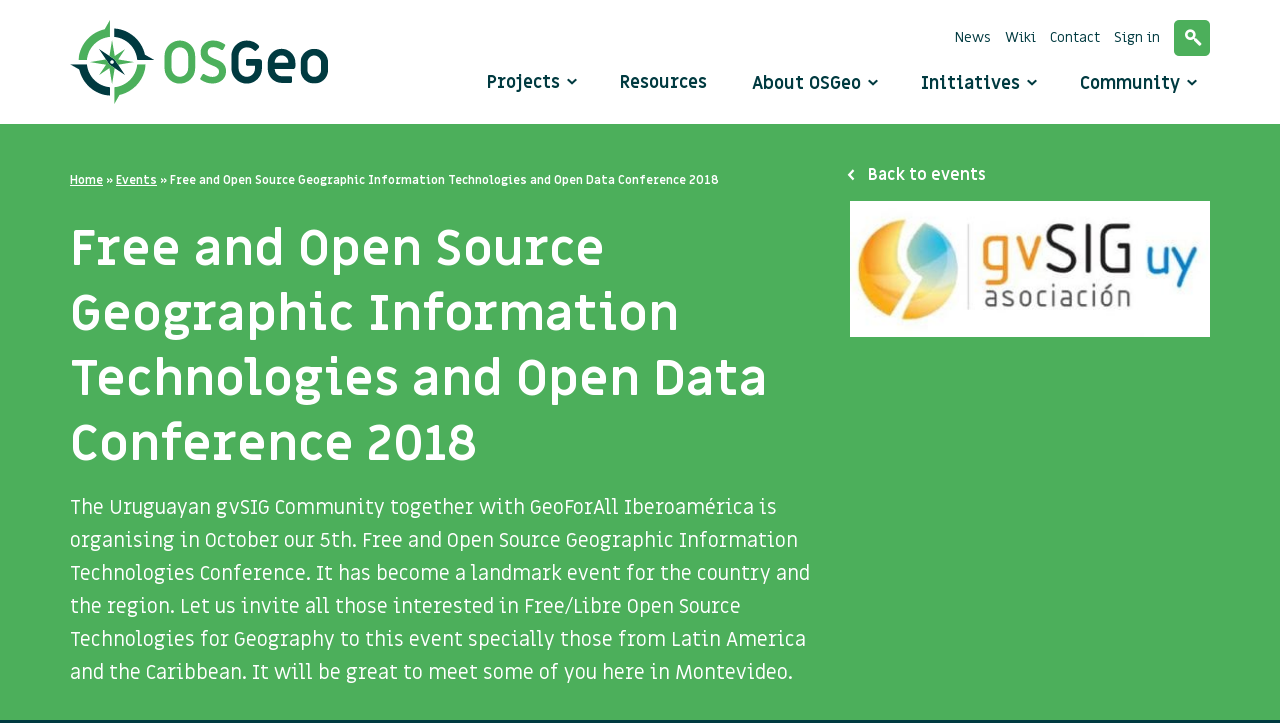

--- FILE ---
content_type: text/html; charset=UTF-8
request_url: https://www.osgeo.org/events/free-open-source-geographic-information-technologies-open-data-conference-2018/
body_size: 12745
content:
<!DOCTYPE html>
<html class="no-js" lang="en-US">
<head>
  <meta charset="utf-8">
  <meta http-equiv="X-UA-Compatible" content="IE=edge">
  <title>Free and Open Source Geographic Information Technologies and Open Data Conference 2018 - OSGeo</title>
  <meta name="viewport" content="width=device-width, initial-scale=1">
  <link rel="stylesheet" href="https://openlayers.org/en/v5.3.0/css/ol.css" type="text/css">
  <!-- The line below is only needed for old environments like Internet Explorer and Android 4.x -->
  <script src="https://openlayers.org/en/v5.3.0/build/ol.js"></script>
  <script src="https://www.osgeo.org/wp-content/themes/roots/assets/js/maps/olms.js"></script>
  <script type="text/javascript" src="//s7.addthis.com/js/300/addthis_widget.js#pubid=ra-5409a75e4d21936e"></script>

  <meta name='robots' content='index, follow, max-image-preview:large, max-snippet:-1, max-video-preview:-1' />

	<!-- This site is optimized with the Yoast SEO plugin v26.6 - https://yoast.com/wordpress/plugins/seo/ -->
	<link rel="canonical" href="https://www.osgeo.org/events/free-open-source-geographic-information-technologies-open-data-conference-2018/" />
	<meta property="og:locale" content="en_US" />
	<meta property="og:type" content="article" />
	<meta property="og:title" content="Free and Open Source Geographic Information Technologies and Open Data Conference 2018 - OSGeo" />
	<meta property="og:url" content="https://www.osgeo.org/events/free-open-source-geographic-information-technologies-open-data-conference-2018/" />
	<meta property="og:site_name" content="OSGeo" />
	<meta property="article:publisher" content="https://www.facebook.com/pages/Open-Source-Geospatial-Foundation/106156432749453?fref=ts&amp;amp%3bamp%3bamp%3bamp%3brf=110150809007713" />
	<meta name="twitter:card" content="summary_large_image" />
	<meta name="twitter:site" content="@osgeo" />
	<script type="application/ld+json" class="yoast-schema-graph">{"@context":"https://schema.org","@graph":[{"@type":"WebPage","@id":"https://www.osgeo.org/events/free-open-source-geographic-information-technologies-open-data-conference-2018/","url":"https://www.osgeo.org/events/free-open-source-geographic-information-technologies-open-data-conference-2018/","name":"Free and Open Source Geographic Information Technologies and Open Data Conference 2018 - OSGeo","isPartOf":{"@id":"https://www.osgeo.org/#website"},"datePublished":"2018-03-12T15:59:52+00:00","breadcrumb":{"@id":"https://www.osgeo.org/events/free-open-source-geographic-information-technologies-open-data-conference-2018/#breadcrumb"},"inLanguage":"en-US","potentialAction":[{"@type":"ReadAction","target":["https://www.osgeo.org/events/free-open-source-geographic-information-technologies-open-data-conference-2018/"]}]},{"@type":"BreadcrumbList","@id":"https://www.osgeo.org/events/free-open-source-geographic-information-technologies-open-data-conference-2018/#breadcrumb","itemListElement":[{"@type":"ListItem","position":1,"name":"Home","item":"https://www.osgeo.org/"},{"@type":"ListItem","position":2,"name":"Events","item":"https://www.osgeo.org/events/"},{"@type":"ListItem","position":3,"name":"Free and Open Source Geographic Information Technologies and Open Data Conference 2018"}]},{"@type":"WebSite","@id":"https://www.osgeo.org/#website","url":"https://www.osgeo.org/","name":"OSGeo","description":"Your Open Source Compass","potentialAction":[{"@type":"SearchAction","target":{"@type":"EntryPoint","urlTemplate":"https://www.osgeo.org/?s={search_term_string}"},"query-input":{"@type":"PropertyValueSpecification","valueRequired":true,"valueName":"search_term_string"}}],"inLanguage":"en-US"}]}</script>
	<!-- / Yoast SEO plugin. -->


<link rel='dns-prefetch' href='//ajax.googleapis.com' />
<link rel="alternate" title="oEmbed (JSON)" type="application/json+oembed" href="https://www.osgeo.org/wp-json/oembed/1.0/embed?url=https%3A%2F%2Fwww.osgeo.org%2Fevents%2Ffree-open-source-geographic-information-technologies-open-data-conference-2018%2F" />
<link rel="alternate" title="oEmbed (XML)" type="text/xml+oembed" href="https://www.osgeo.org/wp-json/oembed/1.0/embed?url=https%3A%2F%2Fwww.osgeo.org%2Fevents%2Ffree-open-source-geographic-information-technologies-open-data-conference-2018%2F&#038;format=xml" />
<style id='wp-img-auto-sizes-contain-inline-css' type='text/css'>
img:is([sizes=auto i],[sizes^="auto," i]){contain-intrinsic-size:3000px 1500px}
/*# sourceURL=wp-img-auto-sizes-contain-inline-css */
</style>
<style id='wp-emoji-styles-inline-css' type='text/css'>

	img.wp-smiley, img.emoji {
		display: inline !important;
		border: none !important;
		box-shadow: none !important;
		height: 1em !important;
		width: 1em !important;
		margin: 0 0.07em !important;
		vertical-align: -0.1em !important;
		background: none !important;
		padding: 0 !important;
	}
/*# sourceURL=wp-emoji-styles-inline-css */
</style>
<style id='wp-block-library-inline-css' type='text/css'>
:root{--wp-block-synced-color:#7a00df;--wp-block-synced-color--rgb:122,0,223;--wp-bound-block-color:var(--wp-block-synced-color);--wp-editor-canvas-background:#ddd;--wp-admin-theme-color:#007cba;--wp-admin-theme-color--rgb:0,124,186;--wp-admin-theme-color-darker-10:#006ba1;--wp-admin-theme-color-darker-10--rgb:0,107,160.5;--wp-admin-theme-color-darker-20:#005a87;--wp-admin-theme-color-darker-20--rgb:0,90,135;--wp-admin-border-width-focus:2px}@media (min-resolution:192dpi){:root{--wp-admin-border-width-focus:1.5px}}.wp-element-button{cursor:pointer}:root .has-very-light-gray-background-color{background-color:#eee}:root .has-very-dark-gray-background-color{background-color:#313131}:root .has-very-light-gray-color{color:#eee}:root .has-very-dark-gray-color{color:#313131}:root .has-vivid-green-cyan-to-vivid-cyan-blue-gradient-background{background:linear-gradient(135deg,#00d084,#0693e3)}:root .has-purple-crush-gradient-background{background:linear-gradient(135deg,#34e2e4,#4721fb 50%,#ab1dfe)}:root .has-hazy-dawn-gradient-background{background:linear-gradient(135deg,#faaca8,#dad0ec)}:root .has-subdued-olive-gradient-background{background:linear-gradient(135deg,#fafae1,#67a671)}:root .has-atomic-cream-gradient-background{background:linear-gradient(135deg,#fdd79a,#004a59)}:root .has-nightshade-gradient-background{background:linear-gradient(135deg,#330968,#31cdcf)}:root .has-midnight-gradient-background{background:linear-gradient(135deg,#020381,#2874fc)}:root{--wp--preset--font-size--normal:16px;--wp--preset--font-size--huge:42px}.has-regular-font-size{font-size:1em}.has-larger-font-size{font-size:2.625em}.has-normal-font-size{font-size:var(--wp--preset--font-size--normal)}.has-huge-font-size{font-size:var(--wp--preset--font-size--huge)}.has-text-align-center{text-align:center}.has-text-align-left{text-align:left}.has-text-align-right{text-align:right}.has-fit-text{white-space:nowrap!important}#end-resizable-editor-section{display:none}.aligncenter{clear:both}.items-justified-left{justify-content:flex-start}.items-justified-center{justify-content:center}.items-justified-right{justify-content:flex-end}.items-justified-space-between{justify-content:space-between}.screen-reader-text{border:0;clip-path:inset(50%);height:1px;margin:-1px;overflow:hidden;padding:0;position:absolute;width:1px;word-wrap:normal!important}.screen-reader-text:focus{background-color:#ddd;clip-path:none;color:#444;display:block;font-size:1em;height:auto;left:5px;line-height:normal;padding:15px 23px 14px;text-decoration:none;top:5px;width:auto;z-index:100000}html :where(.has-border-color){border-style:solid}html :where([style*=border-top-color]){border-top-style:solid}html :where([style*=border-right-color]){border-right-style:solid}html :where([style*=border-bottom-color]){border-bottom-style:solid}html :where([style*=border-left-color]){border-left-style:solid}html :where([style*=border-width]){border-style:solid}html :where([style*=border-top-width]){border-top-style:solid}html :where([style*=border-right-width]){border-right-style:solid}html :where([style*=border-bottom-width]){border-bottom-style:solid}html :where([style*=border-left-width]){border-left-style:solid}html :where(img[class*=wp-image-]){height:auto;max-width:100%}:where(figure){margin:0 0 1em}html :where(.is-position-sticky){--wp-admin--admin-bar--position-offset:var(--wp-admin--admin-bar--height,0px)}@media screen and (max-width:600px){html :where(.is-position-sticky){--wp-admin--admin-bar--position-offset:0px}}

/*# sourceURL=wp-block-library-inline-css */
</style><style id='global-styles-inline-css' type='text/css'>
:root{--wp--preset--aspect-ratio--square: 1;--wp--preset--aspect-ratio--4-3: 4/3;--wp--preset--aspect-ratio--3-4: 3/4;--wp--preset--aspect-ratio--3-2: 3/2;--wp--preset--aspect-ratio--2-3: 2/3;--wp--preset--aspect-ratio--16-9: 16/9;--wp--preset--aspect-ratio--9-16: 9/16;--wp--preset--color--black: #000000;--wp--preset--color--cyan-bluish-gray: #abb8c3;--wp--preset--color--white: #ffffff;--wp--preset--color--pale-pink: #f78da7;--wp--preset--color--vivid-red: #cf2e2e;--wp--preset--color--luminous-vivid-orange: #ff6900;--wp--preset--color--luminous-vivid-amber: #fcb900;--wp--preset--color--light-green-cyan: #7bdcb5;--wp--preset--color--vivid-green-cyan: #00d084;--wp--preset--color--pale-cyan-blue: #8ed1fc;--wp--preset--color--vivid-cyan-blue: #0693e3;--wp--preset--color--vivid-purple: #9b51e0;--wp--preset--gradient--vivid-cyan-blue-to-vivid-purple: linear-gradient(135deg,rgb(6,147,227) 0%,rgb(155,81,224) 100%);--wp--preset--gradient--light-green-cyan-to-vivid-green-cyan: linear-gradient(135deg,rgb(122,220,180) 0%,rgb(0,208,130) 100%);--wp--preset--gradient--luminous-vivid-amber-to-luminous-vivid-orange: linear-gradient(135deg,rgb(252,185,0) 0%,rgb(255,105,0) 100%);--wp--preset--gradient--luminous-vivid-orange-to-vivid-red: linear-gradient(135deg,rgb(255,105,0) 0%,rgb(207,46,46) 100%);--wp--preset--gradient--very-light-gray-to-cyan-bluish-gray: linear-gradient(135deg,rgb(238,238,238) 0%,rgb(169,184,195) 100%);--wp--preset--gradient--cool-to-warm-spectrum: linear-gradient(135deg,rgb(74,234,220) 0%,rgb(151,120,209) 20%,rgb(207,42,186) 40%,rgb(238,44,130) 60%,rgb(251,105,98) 80%,rgb(254,248,76) 100%);--wp--preset--gradient--blush-light-purple: linear-gradient(135deg,rgb(255,206,236) 0%,rgb(152,150,240) 100%);--wp--preset--gradient--blush-bordeaux: linear-gradient(135deg,rgb(254,205,165) 0%,rgb(254,45,45) 50%,rgb(107,0,62) 100%);--wp--preset--gradient--luminous-dusk: linear-gradient(135deg,rgb(255,203,112) 0%,rgb(199,81,192) 50%,rgb(65,88,208) 100%);--wp--preset--gradient--pale-ocean: linear-gradient(135deg,rgb(255,245,203) 0%,rgb(182,227,212) 50%,rgb(51,167,181) 100%);--wp--preset--gradient--electric-grass: linear-gradient(135deg,rgb(202,248,128) 0%,rgb(113,206,126) 100%);--wp--preset--gradient--midnight: linear-gradient(135deg,rgb(2,3,129) 0%,rgb(40,116,252) 100%);--wp--preset--font-size--small: 13px;--wp--preset--font-size--medium: 20px;--wp--preset--font-size--large: 36px;--wp--preset--font-size--x-large: 42px;--wp--preset--spacing--20: 0.44rem;--wp--preset--spacing--30: 0.67rem;--wp--preset--spacing--40: 1rem;--wp--preset--spacing--50: 1.5rem;--wp--preset--spacing--60: 2.25rem;--wp--preset--spacing--70: 3.38rem;--wp--preset--spacing--80: 5.06rem;--wp--preset--shadow--natural: 6px 6px 9px rgba(0, 0, 0, 0.2);--wp--preset--shadow--deep: 12px 12px 50px rgba(0, 0, 0, 0.4);--wp--preset--shadow--sharp: 6px 6px 0px rgba(0, 0, 0, 0.2);--wp--preset--shadow--outlined: 6px 6px 0px -3px rgb(255, 255, 255), 6px 6px rgb(0, 0, 0);--wp--preset--shadow--crisp: 6px 6px 0px rgb(0, 0, 0);}:where(.is-layout-flex){gap: 0.5em;}:where(.is-layout-grid){gap: 0.5em;}body .is-layout-flex{display: flex;}.is-layout-flex{flex-wrap: wrap;align-items: center;}.is-layout-flex > :is(*, div){margin: 0;}body .is-layout-grid{display: grid;}.is-layout-grid > :is(*, div){margin: 0;}:where(.wp-block-columns.is-layout-flex){gap: 2em;}:where(.wp-block-columns.is-layout-grid){gap: 2em;}:where(.wp-block-post-template.is-layout-flex){gap: 1.25em;}:where(.wp-block-post-template.is-layout-grid){gap: 1.25em;}.has-black-color{color: var(--wp--preset--color--black) !important;}.has-cyan-bluish-gray-color{color: var(--wp--preset--color--cyan-bluish-gray) !important;}.has-white-color{color: var(--wp--preset--color--white) !important;}.has-pale-pink-color{color: var(--wp--preset--color--pale-pink) !important;}.has-vivid-red-color{color: var(--wp--preset--color--vivid-red) !important;}.has-luminous-vivid-orange-color{color: var(--wp--preset--color--luminous-vivid-orange) !important;}.has-luminous-vivid-amber-color{color: var(--wp--preset--color--luminous-vivid-amber) !important;}.has-light-green-cyan-color{color: var(--wp--preset--color--light-green-cyan) !important;}.has-vivid-green-cyan-color{color: var(--wp--preset--color--vivid-green-cyan) !important;}.has-pale-cyan-blue-color{color: var(--wp--preset--color--pale-cyan-blue) !important;}.has-vivid-cyan-blue-color{color: var(--wp--preset--color--vivid-cyan-blue) !important;}.has-vivid-purple-color{color: var(--wp--preset--color--vivid-purple) !important;}.has-black-background-color{background-color: var(--wp--preset--color--black) !important;}.has-cyan-bluish-gray-background-color{background-color: var(--wp--preset--color--cyan-bluish-gray) !important;}.has-white-background-color{background-color: var(--wp--preset--color--white) !important;}.has-pale-pink-background-color{background-color: var(--wp--preset--color--pale-pink) !important;}.has-vivid-red-background-color{background-color: var(--wp--preset--color--vivid-red) !important;}.has-luminous-vivid-orange-background-color{background-color: var(--wp--preset--color--luminous-vivid-orange) !important;}.has-luminous-vivid-amber-background-color{background-color: var(--wp--preset--color--luminous-vivid-amber) !important;}.has-light-green-cyan-background-color{background-color: var(--wp--preset--color--light-green-cyan) !important;}.has-vivid-green-cyan-background-color{background-color: var(--wp--preset--color--vivid-green-cyan) !important;}.has-pale-cyan-blue-background-color{background-color: var(--wp--preset--color--pale-cyan-blue) !important;}.has-vivid-cyan-blue-background-color{background-color: var(--wp--preset--color--vivid-cyan-blue) !important;}.has-vivid-purple-background-color{background-color: var(--wp--preset--color--vivid-purple) !important;}.has-black-border-color{border-color: var(--wp--preset--color--black) !important;}.has-cyan-bluish-gray-border-color{border-color: var(--wp--preset--color--cyan-bluish-gray) !important;}.has-white-border-color{border-color: var(--wp--preset--color--white) !important;}.has-pale-pink-border-color{border-color: var(--wp--preset--color--pale-pink) !important;}.has-vivid-red-border-color{border-color: var(--wp--preset--color--vivid-red) !important;}.has-luminous-vivid-orange-border-color{border-color: var(--wp--preset--color--luminous-vivid-orange) !important;}.has-luminous-vivid-amber-border-color{border-color: var(--wp--preset--color--luminous-vivid-amber) !important;}.has-light-green-cyan-border-color{border-color: var(--wp--preset--color--light-green-cyan) !important;}.has-vivid-green-cyan-border-color{border-color: var(--wp--preset--color--vivid-green-cyan) !important;}.has-pale-cyan-blue-border-color{border-color: var(--wp--preset--color--pale-cyan-blue) !important;}.has-vivid-cyan-blue-border-color{border-color: var(--wp--preset--color--vivid-cyan-blue) !important;}.has-vivid-purple-border-color{border-color: var(--wp--preset--color--vivid-purple) !important;}.has-vivid-cyan-blue-to-vivid-purple-gradient-background{background: var(--wp--preset--gradient--vivid-cyan-blue-to-vivid-purple) !important;}.has-light-green-cyan-to-vivid-green-cyan-gradient-background{background: var(--wp--preset--gradient--light-green-cyan-to-vivid-green-cyan) !important;}.has-luminous-vivid-amber-to-luminous-vivid-orange-gradient-background{background: var(--wp--preset--gradient--luminous-vivid-amber-to-luminous-vivid-orange) !important;}.has-luminous-vivid-orange-to-vivid-red-gradient-background{background: var(--wp--preset--gradient--luminous-vivid-orange-to-vivid-red) !important;}.has-very-light-gray-to-cyan-bluish-gray-gradient-background{background: var(--wp--preset--gradient--very-light-gray-to-cyan-bluish-gray) !important;}.has-cool-to-warm-spectrum-gradient-background{background: var(--wp--preset--gradient--cool-to-warm-spectrum) !important;}.has-blush-light-purple-gradient-background{background: var(--wp--preset--gradient--blush-light-purple) !important;}.has-blush-bordeaux-gradient-background{background: var(--wp--preset--gradient--blush-bordeaux) !important;}.has-luminous-dusk-gradient-background{background: var(--wp--preset--gradient--luminous-dusk) !important;}.has-pale-ocean-gradient-background{background: var(--wp--preset--gradient--pale-ocean) !important;}.has-electric-grass-gradient-background{background: var(--wp--preset--gradient--electric-grass) !important;}.has-midnight-gradient-background{background: var(--wp--preset--gradient--midnight) !important;}.has-small-font-size{font-size: var(--wp--preset--font-size--small) !important;}.has-medium-font-size{font-size: var(--wp--preset--font-size--medium) !important;}.has-large-font-size{font-size: var(--wp--preset--font-size--large) !important;}.has-x-large-font-size{font-size: var(--wp--preset--font-size--x-large) !important;}
/*# sourceURL=global-styles-inline-css */
</style>

<style id='classic-theme-styles-inline-css' type='text/css'>
/*! This file is auto-generated */
.wp-block-button__link{color:#fff;background-color:#32373c;border-radius:9999px;box-shadow:none;text-decoration:none;padding:calc(.667em + 2px) calc(1.333em + 2px);font-size:1.125em}.wp-block-file__button{background:#32373c;color:#fff;text-decoration:none}
/*# sourceURL=/wp-includes/css/classic-themes.min.css */
</style>
<link rel="stylesheet" href="/wp-content/themes/roots/assets/css/main.min.css?ver=203d662ed73a734614f82ab167ecf298' type='text/css">
<script type="text/javascript" src="/wp-includes/js/dist/hooks.min.js?ver=dd5603f07f9220ed27f1" id="wp-hooks-js"></script>
<script type="text/javascript" id="say-what-js-js-extra">
/* <![CDATA[ */
var say_what_data = {"replacements":{"|Biographical Info|":"Personal Mission","|Share a little biographical information to fill out your profile. This may be shown publicly.|":"Share a one sentence personal mission on OSGeo.","|Username or Email Address|":"OSGeo username"}};
//# sourceURL=say-what-js-js-extra
/* ]]> */
</script>
<script type="text/javascript" src="/wp-content/plugins/say-what/assets/build/frontend.js?ver=fd31684c45e4d85aeb4e" id="say-what-js-js"></script>
<script type="text/javascript" src="/wp-content/plugins/stop-user-enumeration/frontend/js/frontend.js?ver=1.7.7" id="stop-user-enumeration-js" defer="defer" data-wp-strategy="defer"></script>
<script type="text/javascript" src="//ajax.googleapis.com/ajax/libs/jquery/1.11.0/jquery.min.js" id="jquery-js"></script>
<link rel="https://api.w.org/" href="https://www.osgeo.org/wp-json/" /><meta http-equiv="X-XRDS-Location" content="https://www.osgeo.org/?xrds" />
<meta http-equiv="X-Yadis-Location" content="https://www.osgeo.org/?xrds" />
<script>window.jQuery || document.write('<script src="https://www.osgeo.org/wp-content/themes/roots/assets/js/vendor/jquery-1.11.0.min.js"><\/script>')</script>
<link rel="icon" href="https://www.osgeo.org/wp-content/uploads/cropped-osgeo-emblem-rgb-1-32x32.png" sizes="32x32" />
<link rel="icon" href="https://www.osgeo.org/wp-content/uploads/cropped-osgeo-emblem-rgb-1-192x192.png" sizes="192x192" />
<link rel="apple-touch-icon" href="https://www.osgeo.org/wp-content/uploads/cropped-osgeo-emblem-rgb-1-180x180.png" />
<meta name="msapplication-TileImage" content="https://www.osgeo.org/wp-content/uploads/cropped-osgeo-emblem-rgb-1-270x270.png" />

  
  <link rel="alternate" type="application/rss+xml" title="OSGeo Feed" href="https://www.osgeo.org/feed/">

</head>

<body class="wp-singular event-template-default single single-event postid-7047 wp-theme-roots free-open-source-geographic-information-technologies-open-data-conference-2018">

  <!--[if lt IE 8]>
    <div class="alert alert-warning">
      You are using an <strong>outdated</strong> browser. Please <a href="http://browsehappy.com/">upgrade your browser</a> to improve your experience.    </div>
  <![endif]-->

  
<header class="banner navbar navbar-default navbar-static-top" role="banner">
    <div class="container">

        <div class="navbar-header">
            <button type="button" class="navbar-toggle" data-toggle="collapse" data-target=".navbar-collapse">
                <span class="sr-only">Toggle navigation</span>
                <span class="icon-bar"></span>
                <span class="icon-bar"></span>
                <span class="icon-bar"></span>
            </button>
            
            <a class="navbar-brand" href="https://www.osgeo.org/">
                <img class="img-responsive" src="https://www.osgeo.org/wp-content/themes/roots/assets/img/logo-osgeo.svg" alt="logo OSGeo" height="86" width="258"/>
            </a>
        </div>

        <nav class="collapse navbar-collapse" role="navigation">

            <ul id="menu-mainmenu" class="mainmenu nav navbar-nav"><li class="has-megamenu menu-projects"><a href="https://www.osgeo.org/projects/">Projects</a></li>
<li class="menu-resources"><a href="https://www.osgeo.org/resources/">Resources</a></li>
<li class="dropdown menu-about-osgeo"><a class="dropdown-toggle" data-toggle="dropdown" data-target="#" href="https://www.osgeo.org/about/">About OSGeo <b class="icon-arrow-down"></b></a>
<ul class="dropdown-menu">
	<li class="menu-about-osgeo"><a href="https://www.osgeo.org/about/">About OSGeo</a></li>
	<li class="menu-what-is-open-source"><a href="https://www.osgeo.org/about/what-is-open-source/">What is Open Source?</a></li>
	<li class="menu-board-and-officers"><a href="https://www.osgeo.org/about/board/">Board and Officers</a></li>
	<li class="menu-charter-members"><a href="https://www.osgeo.org/about/charter-members/">Charter Members</a></li>
	<li class="menu-committees"><a href="https://www.osgeo.org/about/committees/">Committees</a></li>
	<li class="menu-sponsors"><a href="https://www.osgeo.org/sponsors/">Sponsors</a></li>
	<li class="menu-partners"><a href="https://www.osgeo.org/partners/">Partners</a></li>
	<li class="menu-foundation-news"><a href="/foundation-news/">Foundation News</a></li>
	<li class="menu-branding-material"><a href="https://www.osgeo.org/about/branding-material/">Branding Material</a></li>
	<li class="menu-contact"><a href="https://www.osgeo.org/about/contact/">Contact</a></li>
	<li class="menu-faq"><a href="https://www.osgeo.org/about/faq/">FAQ</a></li>
</ul>
</li>
<li class="dropdown menu-initiatives"><a class="dropdown-toggle" data-toggle="dropdown" data-target="#" href="https://www.osgeo.org/initiatives/">Initiatives <b class="icon-arrow-down"></b></a>
<ul class="dropdown-menu">
	<li class="menu-geo-for-all"><a href="https://www.osgeo.org/initiatives/geo-for-all/">Geo for All</a></li>
	<li class="menu-foss4g-events"><a href="https://www.osgeo.org/initiatives/foss4g/">FOSS4G (Events)</a></li>
	<li class="menu-foss4g-travel-grants"><a href="https://www.osgeo.org/initiatives/foss4g-travel-grant-program/">FOSS4G Travel Grants</a></li>
	<li class="menu-open-geoscience"><a href="https://www.osgeo.org/initiatives/open-geoscience/">Open GeoScience</a></li>
	<li class="menu-un-initiative"><a href="https://www.osgeo.org/initiatives/un-initiative/">UN Initiative</a></li>
	<li class="menu-gsoc"><a href="https://www.osgeo.org/initiatives/gsoc/">GSoC</a></li>
	<li class="menu-osgeolive"><a href="https://www.osgeo.org/initiatives/osgeo-live-initiative/">OSGeoLive</a></li>
	<li class="menu-meta-crs-initiative"><a href="https://www.osgeo.org/meta-crs-initiative/">Meta CRS Initiative</a></li>
</ul>
</li>
<li class="dropdown menu-community"><a class="dropdown-toggle" data-toggle="dropdown" data-target="#" href="https://www.osgeo.org/community/">Community <b class="icon-arrow-down"></b></a>
<ul class="dropdown-menu">
	<li class="menu-welcome"><a href="https://www.osgeo.org/community/welcome/">Welcome</a></li>
	<li class="menu-getting-started"><a href="https://www.osgeo.org/community/getting-started-osgeo/">Getting started</a></li>
	<li class="menu-local-chapters"><a href="https://www.osgeo.org/local-chapters/">Local Chapters</a></li>
	<li class="menu-code-of-conduct"><a href="https://www.osgeo.org/code_of_conduct/">Code of Conduct</a></li>
	<li class="menu-events"><a href="https://www.osgeo.org/events/">Events</a></li>
	<li class="menu-community-news"><a href="/community-news/">Community News</a></li>
	<li class="menu-communications"><a href="https://www.osgeo.org/community/communications/">Communications</a></li>
	<li class="menu-members"><a href="https://www.osgeo.org/community/members/">Members</a></li>
	<li class="menu-service-providers"><a href="https://www.osgeo.org/service-providers/">Service Providers</a></li>
	<li class="menu-awards"><a href="https://www.osgeo.org/community/awards/">Awards</a></li>
</ul>
</li>
</ul>
            <ul id="menu-metamenu" class="metamenu list-inline"><li class="menu-news"><a href="https://www.osgeo.org/foundation-news/">News</a></li>
<li class="menu-wiki"><a href="http://wiki.osgeo.org">Wiki</a></li>
<li class="menu-contact"><a href="https://www.osgeo.org/about/contact/">Contact</a></li>
<li class="menu-sign-in"><a href="/wp-admin/">Sign in</a></li>
<li class="menu-search"><a href="https://www.osgeo.org/search/">Search</a></li>
</ul>
        </nav>
    </div>
</header>


<nav class="megamenu is-hidden">
    <div class="container">
        <div class="row">
            <div class="col-sm-3">
                <ul class="removelist nav-tabs">
                    <li class="active"><a href="#osgeo" data-toggle="tab" title="Show OSGeo Projects">OSGeo Projects</a></li>
                    <li><a href="#community" data-toggle="tab" title="Community projects">Community projects</a></li>
                </ul>
                <ul class="removelist">
                    <li><a class="link-overview" href="https://www.osgeo.org/projects/" title="View all projects">View all projects <span class="icon-arrow-right"></span></a></li>
                    <li><a class="link-overview" href="https://www.osgeo.org/choose-a-project/" title="Choose a project">Choose a project <span class="icon-arrow-right"></span></a></li>
                </ul>
            </div>

            <div class="col-sm-9">
                <div class="tab-content">
                    <div role="tabpanel" class="tab-pane active" id="osgeo">
                        <h1 class="title title-h2">OSGeo Projects</h1>
                        <ul class="removelist row">
                            
    <li class="col-sm-4">
        <h2 class="title title-h5">Content Management Systems</h2>

        <ul class="removelist list projects">
                                                            <li><a href="https://www.osgeo.org/projects/geonode/" title="GeoNode">GeoNode</a></li>
                    </ul>
    </li>
    <li class="col-sm-4">
        <h2 class="title title-h5">Desktop Applications</h2>

        <ul class="removelist list projects">
                                                            <li><a href="https://www.osgeo.org/projects/marble/" title="Marble">Marble</a></li>
                                            <li><a href="https://www.osgeo.org/projects/gvsig/" title="gvSIG Desktop">gvSIG Desktop</a></li>
                                            <li><a href="https://www.osgeo.org/projects/qgis/" title="QGIS Desktop">QGIS Desktop</a></li>
                                    </ul>
    </li>
    <li class="col-sm-4">
        <h2 class="title title-h5">Geospatial Libraries</h2>

        <ul class="removelist list projects">
                                            <li><a href="https://www.osgeo.org/projects/proj/" title="PROJ">PROJ</a></li>
                                            <li><a href="https://www.osgeo.org/projects/geotools/" title="GeoTools">GeoTools</a></li>
                                            <li><a href="https://www.osgeo.org/projects/orfeo-toolbox/" title="Orfeo ToolBox">Orfeo ToolBox</a></li>
                                            <li><a href="https://www.osgeo.org/projects/gdal/" title="GDAL/OGR">GDAL/OGR</a></li>
                                            <li><a href="https://www.osgeo.org/projects/geos/" title="GEOS">GEOS</a></li>
                                            <li><a href="https://www.osgeo.org/projects/pgrouting/" title="pgRouting">pgRouting</a></li>
                                            <li><a href="https://www.osgeo.org/projects/grass-gis/" title="GRASS">GRASS</a></li>
                    </ul>
    </li>
    <li class="col-sm-4">
        <h2 class="title title-h5">Metadata Catalogs</h2>

        <ul class="removelist list projects">
                                                                            <li><a href="https://www.osgeo.org/projects/geonetwork/" title="GeoNetwork">GeoNetwork</a></li>
                                            <li><a href="https://www.osgeo.org/projects/pycsw/" title="pycsw">pycsw</a></li>
                                    </ul>
    </li>
    <li class="col-sm-4">
        <h2 class="title title-h5">Other</h2>

        <ul class="removelist list projects">
                                            <li><a href="https://www.osgeo.org/projects/osgeolive/" title="OSGeoLive">OSGeoLive</a></li>
                    </ul>
    </li>
    <li class="col-sm-4">
        <h2 class="title title-h5">Spatial Databases</h2>

        <ul class="removelist list projects">
                                            <li><a href="https://www.osgeo.org/projects/postgis/" title="PostGIS">PostGIS</a></li>
                                    </ul>
    </li>
    <li class="col-sm-4">
        <h2 class="title title-h5">Web Mapping</h2>

        <ul class="removelist list projects">
                                            <li><a href="https://www.osgeo.org/projects/pygeoapi/" title="pygeoapi">pygeoapi</a></li>
                                            <li><a href="https://www.osgeo.org/projects/mapserver/" title="MapServer">MapServer</a></li>
                                            <li><a href="https://www.osgeo.org/projects/deegree/" title="deegree">deegree</a></li>
                                            <li><a href="https://www.osgeo.org/projects/zoo-project/" title="ZOO-Project">ZOO-Project</a></li>
                                            <li><a href="https://www.osgeo.org/projects/openlayers/" title="OpenLayers">OpenLayers</a></li>
                                            <li><a href="https://www.osgeo.org/projects/geomoose/" title="GeoMoose">GeoMoose</a></li>
                                            <li><a href="https://www.osgeo.org/projects/mapbender/" title="Mapbender">Mapbender</a></li>
                                            <li><a href="https://www.osgeo.org/projects/pywps/" title="PyWPS">PyWPS</a></li>
                                            <li><a href="https://www.osgeo.org/projects/geoserver/" title="GeoServer">GeoServer</a></li>
                                    </ul>
    </li>
                        </ul>
                    </div>

                    <div role="tabpanel" class="tab-pane" id="community">
                        <h1 class="title title-h2">Community projects</h1>
                        <ul class="removelist row">
                            
    <li class="col-sm-4">
        <h2 class="title title-h5">Desktop Applications</h2>

        <ul class="removelist list projects">
                                                            <li><a href="https://www.osgeo.org/projects/osgeo4w/" title="OSGeo4W">OSGeo4W</a></li>
                                            <li><a href="https://www.osgeo.org/projects/opticks/" title="Opticks">Opticks</a></li>
                    </ul>
    </li>
    <li class="col-sm-4">
        <h2 class="title title-h5">Geospatial Libraries</h2>

        <ul class="removelist list projects">
                                                            <li><a href="https://www.osgeo.org/projects/torchgeo/" title="TorchGeo">TorchGeo</a></li>
                                            <li><a href="https://www.osgeo.org/projects/mappyfile/" title="mappyfile">mappyfile</a></li>
                                            <li><a href="https://www.osgeo.org/projects/etf/" title="ETF">ETF</a></li>
                                            <li><a href="https://www.osgeo.org/projects/proj-jni/" title="PROJ-JNI">PROJ-JNI</a></li>
                                            <li><a href="https://www.osgeo.org/projects/geostyler/" title="GeoStyler">GeoStyler</a></li>
                                            <li><a href="https://www.osgeo.org/projects/open-data-cube/" title="Open Data Cube">Open Data Cube</a></li>
                                            <li><a href="https://www.osgeo.org/projects/mdal/" title="Mesh Data Abstraction Library (MDAL)">Mesh Data Abstraction Library (MDAL)</a></li>
                                            <li><a href="https://www.osgeo.org/projects/actinia/" title="actinia">actinia</a></li>
                                            <li><a href="https://www.osgeo.org/projects/pronto-raster/" title="Pronto Raster">Pronto Raster</a></li>
                                                            <li><a href="https://www.osgeo.org/projects/owslib/" title="OWSLib">OWSLib</a></li>
                                            <li><a href="https://www.osgeo.org/projects/fdo/" title="FDO">FDO</a></li>
                                            <li><a href="https://www.osgeo.org/projects/ossim/" title="OSSIM">OSSIM</a></li>
                    </ul>
    </li>
    <li class="col-sm-4">
        <h2 class="title title-h5">Metadata Catalogs</h2>

        <ul class="removelist list projects">
                                                    </ul>
    </li>
    <li class="col-sm-4">
        <h2 class="title title-h5">Mobile Applications</h2>

        <ul class="removelist list projects">
                                    </ul>
    </li>
    <li class="col-sm-4">
        <h2 class="title title-h5">Other</h2>

        <ul class="removelist list projects">
                                            <li><a href="https://www.osgeo.org/projects/eoepca/" title="EOEPCA+">EOEPCA+</a></li>
                                                            <li><a href="https://www.osgeo.org/projects/geoserver-client-php/" title="GeoServer Client PHP">GeoServer Client PHP</a></li>
                                                            <li><a href="https://www.osgeo.org/projects/loader-project/" title="Loader">Loader</a></li>
                                            <li><a href="https://www.osgeo.org/projects/geohealthcheck/" title="GeoHealthCheck">GeoHealthCheck</a></li>
                                            <li><a href="https://www.osgeo.org/projects/portable-gis/" title="Portable GIS">Portable GIS</a></li>
                                            <li><a href="https://www.osgeo.org/projects/teamengine/" title="TEAM Engine">TEAM Engine</a></li>
                                    </ul>
    </li>
    <li class="col-sm-4">
        <h2 class="title title-h5">Spatial Databases</h2>

        <ul class="removelist list projects">
                                                            <li><a href="https://www.osgeo.org/projects/giswater/" title="Giswater">Giswater</a></li>
                                            <li><a href="https://www.osgeo.org/projects/mobilitydb/" title="MobilityDB">MobilityDB</a></li>
                                            <li><a href="https://www.osgeo.org/projects/rasdaman/" title="rasdaman">rasdaman</a></li>
                    </ul>
    </li>
    <li class="col-sm-4">
        <h2 class="title title-h5">Web Mapping</h2>

        <ul class="removelist list projects">
                                            <li><a href="https://www.osgeo.org/projects/xyz-mapp/" title="XYZ / MAPP">XYZ / MAPP</a></li>
                                                                                                                                            <li><a href="https://www.osgeo.org/projects/geoext/" title="GeoExt">GeoExt</a></li>
                                            <li><a href="https://www.osgeo.org/projects/gc2-vidi/" title="GC2/Vidi">GC2/Vidi</a></li>
                                                            <li><a href="https://www.osgeo.org/projects/geowebcache/" title="GeoWebCache">GeoWebCache</a></li>
                                                            <li><a href="https://www.osgeo.org/projects/mapguide-open-source/" title="MapGuide Open Source">MapGuide Open Source</a></li>
                                            <li><a href="https://www.osgeo.org/projects/mapfish/" title="mapfish">mapfish</a></li>
                                            <li><a href="https://www.osgeo.org/projects/istsos/" title="istSOS">istSOS</a></li>
                    </ul>
    </li>
                        </ul>
                    </div>
                </div>
            </div>
        </div>
    </div>
</nav>
  

<main class="main template-single single-event">

    <header class="block page-intro">
    <div class="container">
        <div class="row">
            <div class="col-md-8">
                <div class="breadcrumbs">
                    <p id="breadcrumbs"><span><span><a href="https://www.osgeo.org/">Home</a></span> » <span><a href="https://www.osgeo.org/events/">Events</a></span> » <span class="breadcrumb_last" aria-current="page">Free and Open Source Geographic Information Technologies and Open Data Conference 2018</span></span></p>                </div>
                <h1 class="title title-h1">Free and Open Source Geographic Information Technologies and Open Data Conference 2018</h1>
                                    <p>The Uruguayan gvSIG Community together with GeoForAll Iberoamérica is organising in October our 5th. Free and Open Source Geographic Information Technologies Conference. It has become a landmark event for the country and the region. Let us invite all those interested in Free/Libre Open Source Technologies for Geography to this event specially those from Latin America and the Caribbean. It will be great to meet some of you here in Montevideo.</p>
                                <div class="col-md-4">
                                </div>
            </div>
            
                            <div class="col-md-4">
                    <ul class="removelist">
                                                    <li>
                                <a class="link-overview" href="https://www.osgeo.org/events/"><span class="icon-arrow-right"></span> Back to events</a>
                            </li>
                        
                        <li>
                        <img class="img-responsive" src="https://www.osgeo.org/wp-content/uploads/Captura-370x140.jpg" title="Captura"   alt="Captura" />                        </li>

                                            </ul>
                </div>
                    </div>
    </div>        
</header>

    <section class="bg-fullwidth" style="background-image: url(https://www.osgeo.org/wp-content/uploads/Montevideo-Uruguay-Ruta-del-Mate-03.jpg)"></section>
    <section class="block detail">
        <div class="container">
            <div class="row">
                <div class="col-sm-8">
                    <div class="entry-content">
                                                    <p>Our Free and Open Source Geographic Information Technologies and Open Data Conference (the 5th one) brings together all those interested in Free Geographic Information Technologies (Free GITs), We&#8217;ll also exchange experiences in the use and development of free GIT tools, as well as in the creation, exchange and use of Open -Geographic- Data. It will also be a chance to strengthen the Uruguaian gvSIG Community, as well as disseminate the use of this tool, which has contributed to a wider use of Geographic Information by the general public.<br />
The gvSIG Community promotes values of collaboration and shared knowledge as fundamental in the development of the gvSIG project and indispensable for its sustainability. It is having these values in mind that this event is organized, which also represents the fifth meeting of users and developers of gvSIG formally organized in Uruguay.</p>
                                            </div>
                </div>
                <div class="col-sm-4">
                    <aside class="widgets">
                        <section class="widget date">
                            <h2 class="title title-h5 widget-title">Date</h2>
                            October 18th /
                            October 19th                        </section>

                        <section class="widget time">
                                                    </section>

                        <section class="widget location">
                                                            <h2 class="title title-h5 widget-title">Location</h2>
                                Montevideo, Uruguay                                                    </section>

                        <section class="widget initiatives">
                                                            <h2 class="title title-h5 widget-title">Initiative</h2>
                                
<ul>
            <li>
            GeoForAll        </li>
            <li>
            Local Chapter         </li>
    </ul>                                                    </section>

                        <section class="widget share">
                            <h2 class="title title-h5 widget-title">Share this event</h2>
                            <div class="addthis">
    <div class="addthis_toolbox addthis_default_style ">
        <a class="addthis_button_facebook"></a>
        <a class="addthis_button_twitter"></a>
        <a class="addthis_button_linkedin"></a>
    </div>
</div>                        </section>
                    </aside>
                </div>
            </div><!-- .row -->
        </div><!-- .container -->

    </section>
</main>  

  
    <section class="block sponsors" style="background:white;">
        <div class="container">
            <h2 class="title title-h2">OSGeo Sponsors</h2>
<ul class="removelist row list sponsors-list">
            <li class="col-sm-2 list-item sponsors-item grayscale">
            <a href="https://www.wheregroup.com/" target="_blank">                <img class="img-responsive" src="https://www.osgeo.org/wp-content/uploads/sponsor-wheregroup_740x412_acf_cropped.png" title="WhereGroup" width="195" height="80" alt="WhereGroup" />            </a>        </li>
            <li class="col-sm-2 list-item sponsors-item grayscale">
            <a href="https://sitep.com" target="_blank">                <img class="img-responsive" src="https://www.osgeo.org/wp-content/uploads/SITEP-2021-LOGO-RGB.png" title="SITEP" width="195" height="80" alt="SITEP" />            </a>        </li>
            <li class="col-sm-2 list-item sponsors-item grayscale">
            <a href="https://www.nexusgeographics.com/" target="_blank">                <img class="img-responsive" src="https://www.osgeo.org/wp-content/uploads/logo_nexusgeographics_740x412_acf_cropped.png" title="Nexus Geographics" width="195" height="80" alt="Nexus Geographics" />            </a>        </li>
            <li class="col-sm-2 list-item sponsors-item grayscale">
            <a href="https://www.sjgeophysics.com/" target="_blank">                <img class="img-responsive" src="https://www.osgeo.org/wp-content/uploads/sponsor-sjgeophysics_740x412_acf_cropped.png" title="SJGeophysics" width="195" height="80" alt="SJGeophysics" />            </a>        </li>
            <li class="col-sm-2 list-item sponsors-item grayscale">
            <a href="https://merginmaps.com/" target="_blank">                <img class="img-responsive" src="https://www.osgeo.org/wp-content/uploads/sponsor-merginmaps_740x412_acf_cropped.png" title="MerginMaps" width="195" height="80" alt="MerginMaps" />            </a>        </li>
    </ul>
<br>
<a class="link-overview"
        href="https://www.osgeo.org/sponsors/" title="View all sponsors"
        > View all sponsors <span class="icon-arrow-right"></span>
</a>
        </div>
    </section>

<footer class="content-info" role="contentinfo">

    <section class="block lets-connect">
        <div class="container">
            <h3 class="title title-h2">Let's connect</h3>
            <div class="row">

                <div class="col-lg-6 col-md-7">
                    <section class="subscriptions">
                        <p>Subscribe to our</p>
                            <ul class="removelist">
                    <li>
                <a class="btn read-more" href="https://www.osgeo.org/community/communications/"  title="Mailing lists">Mailing lists</a>            </li>
            </ul>
                    </section>
                </div>
                <div class="col-lg-6 col-md-4">
                    <section class="social-media">
                        <p>Find us on</p>
                        <ul class="social list-inline">
            <li><a href = "https://www.facebook.com/OSGeoFoundation/" ><span class="icon-facebook"></span></a></li>
            <li><a href = "https://www.linkedin.com/company/osgeo/" ><span class="icon-linkedin"></span></a></li>
    </ul>
                    </section>
                </div>
            </div>
        </div>
    </section>

    <section class="block colophon">
        <div class="container">
            
                <p>&copy; 2026 OSGeo - All rights reserved</p>

                <ul id="menu-footermenu" class="metamenu list-inline"><li class="menu-legal-information"><a href="https://www.osgeo.org/legal-information/">Legal information</a></li>
<li class="menu-colophon"><a href="https://www.osgeo.org/colophon/">Colophon</a></li>
</ul>
                <p>Design &amp; Development by <a href="http://www.getinteractive.org">Get Interactive</a></p>
            
        </div>
    </section>
    <div class="compass-footer"></div>
</footer>

<script type="speculationrules">
{"prefetch":[{"source":"document","where":{"and":[{"href_matches":"/*"},{"not":{"href_matches":["/wp-*.php","/wp-admin/*","/wp-content/uploads/*","/wp-content/*","/wp-content/plugins/*","/wp-content/themes/roots/*","/*\\?(.+)"]}},{"not":{"selector_matches":"a[rel~=\"nofollow\"]"}},{"not":{"selector_matches":".no-prefetch, .no-prefetch a"}}]},"eagerness":"conservative"}]}
</script>
<script type="text/javascript" id="roots_scripts-js-extra">
/* <![CDATA[ */
var vars = {"adminUrl":"https://www.osgeo.org/wp-admin/admin-ajax.php","userId":"0","iconDir":"https://www.osgeo.org/wp-content/themes/roots/assets/img/","siteUrl":"https://www.osgeo.org","componentDir":"https://www.osgeo.org/wp-content/themes/roots/assets/js/component"};
//# sourceURL=roots_scripts-js-extra
/* ]]> */
</script>
<script type="text/javascript" src="/wp-content/themes/roots/assets/js/scripts.min.js?ver=3ac1f89085296095ad2dda23e540f60e" id="roots_scripts-js"></script>
<script type="text/javascript" src="/wp-content/themes/roots/assets/js/bundle.js" id="bundle-js"></script>
<script id="wp-emoji-settings" type="application/json">
{"baseUrl":"https://s.w.org/images/core/emoji/17.0.2/72x72/","ext":".png","svgUrl":"https://s.w.org/images/core/emoji/17.0.2/svg/","svgExt":".svg","source":{"concatemoji":"/wp-includes/js/wp-emoji-release.min.js?ver=6.9"}}
</script>
<script type="module">
/* <![CDATA[ */
/*! This file is auto-generated */
const a=JSON.parse(document.getElementById("wp-emoji-settings").textContent),o=(window._wpemojiSettings=a,"wpEmojiSettingsSupports"),s=["flag","emoji"];function i(e){try{var t={supportTests:e,timestamp:(new Date).valueOf()};sessionStorage.setItem(o,JSON.stringify(t))}catch(e){}}function c(e,t,n){e.clearRect(0,0,e.canvas.width,e.canvas.height),e.fillText(t,0,0);t=new Uint32Array(e.getImageData(0,0,e.canvas.width,e.canvas.height).data);e.clearRect(0,0,e.canvas.width,e.canvas.height),e.fillText(n,0,0);const a=new Uint32Array(e.getImageData(0,0,e.canvas.width,e.canvas.height).data);return t.every((e,t)=>e===a[t])}function p(e,t){e.clearRect(0,0,e.canvas.width,e.canvas.height),e.fillText(t,0,0);var n=e.getImageData(16,16,1,1);for(let e=0;e<n.data.length;e++)if(0!==n.data[e])return!1;return!0}function u(e,t,n,a){switch(t){case"flag":return n(e,"\ud83c\udff3\ufe0f\u200d\u26a7\ufe0f","\ud83c\udff3\ufe0f\u200b\u26a7\ufe0f")?!1:!n(e,"\ud83c\udde8\ud83c\uddf6","\ud83c\udde8\u200b\ud83c\uddf6")&&!n(e,"\ud83c\udff4\udb40\udc67\udb40\udc62\udb40\udc65\udb40\udc6e\udb40\udc67\udb40\udc7f","\ud83c\udff4\u200b\udb40\udc67\u200b\udb40\udc62\u200b\udb40\udc65\u200b\udb40\udc6e\u200b\udb40\udc67\u200b\udb40\udc7f");case"emoji":return!a(e,"\ud83e\u1fac8")}return!1}function f(e,t,n,a){let r;const o=(r="undefined"!=typeof WorkerGlobalScope&&self instanceof WorkerGlobalScope?new OffscreenCanvas(300,150):document.createElement("canvas")).getContext("2d",{willReadFrequently:!0}),s=(o.textBaseline="top",o.font="600 32px Arial",{});return e.forEach(e=>{s[e]=t(o,e,n,a)}),s}function r(e){var t=document.createElement("script");t.src=e,t.defer=!0,document.head.appendChild(t)}a.supports={everything:!0,everythingExceptFlag:!0},new Promise(t=>{let n=function(){try{var e=JSON.parse(sessionStorage.getItem(o));if("object"==typeof e&&"number"==typeof e.timestamp&&(new Date).valueOf()<e.timestamp+604800&&"object"==typeof e.supportTests)return e.supportTests}catch(e){}return null}();if(!n){if("undefined"!=typeof Worker&&"undefined"!=typeof OffscreenCanvas&&"undefined"!=typeof URL&&URL.createObjectURL&&"undefined"!=typeof Blob)try{var e="postMessage("+f.toString()+"("+[JSON.stringify(s),u.toString(),c.toString(),p.toString()].join(",")+"));",a=new Blob([e],{type:"text/javascript"});const r=new Worker(URL.createObjectURL(a),{name:"wpTestEmojiSupports"});return void(r.onmessage=e=>{i(n=e.data),r.terminate(),t(n)})}catch(e){}i(n=f(s,u,c,p))}t(n)}).then(e=>{for(const n in e)a.supports[n]=e[n],a.supports.everything=a.supports.everything&&a.supports[n],"flag"!==n&&(a.supports.everythingExceptFlag=a.supports.everythingExceptFlag&&a.supports[n]);var t;a.supports.everythingExceptFlag=a.supports.everythingExceptFlag&&!a.supports.flag,a.supports.everything||((t=a.source||{}).concatemoji?r(t.concatemoji):t.wpemoji&&t.twemoji&&(r(t.twemoji),r(t.wpemoji)))});
//# sourceURL=https://www.osgeo.org/wp-includes/js/wp-emoji-loader.min.js
/* ]]> */
</script>
    <script>
        window.jQuery(function () {
            window.jQuery('.cancel-crop-button').css('display', 'none');
        }());
    </script>
    
</body>
</html>


--- FILE ---
content_type: application/javascript
request_url: https://www.osgeo.org/wp-content/themes/roots/assets/js/maps/olms.js
body_size: 88050
content:
(function(_g){(function(f){var r=(typeof require==='function'?require:function(name){return {"_":null,"ol/observable":ol.Observable,"ol/proj":ol.proj,"ol/tilegrid":ol.tilegrid,"ol/map":ol.Map,"ol/format/geojson":ol.format.GeoJSON,"ol/format/mvt":ol.format.MVT,"ol/layer/tile":ol.layer.Tile,"ol/layer/vector":ol.layer.Vector,"ol/layer/vectortile":ol.layer.VectorTile,"ol/source/tilejson":ol.source.TileJSON,"ol/source/vector":ol.source.Vector,"ol/source/xyz":ol.source.XYZ,"ol/source/vectortile":ol.source.VectorTile,"ol/style/style":ol.style.Style,"ol/style/fill":ol.style.Fill,"ol/style/stroke":ol.style.Stroke,"ol/style/circle":ol.style.Circle,"ol/style/icon":ol.style.Icon,"ol/style/text":ol.style.Text}[name];});if (typeof exports==='object'&&typeof module!=='undefined'){module.exports=f(r)}else if(typeof define==='function'&&define.amd){define(["_","ol/observable","ol/proj","ol/tilegrid","ol/map","ol/format/geojson","ol/format/mvt","ol/layer/tile","ol/layer/vector","ol/layer/vectortile","ol/source/tilejson","ol/source/vector","ol/source/xyz","ol/source/vectortile","ol/style/style","ol/style/fill","ol/style/stroke","ol/style/circle","ol/style/icon","ol/style/text"],f.bind(_g,r))}else{f(r)}})(function(require,define,module,exports){var _m=(function e(t,n,r){function s(o,u){if(!n[o]){if(!t[o]){var a=typeof require=="function"&&require;if(!u&&a)return a(o,!0);if(i)return i(o,!0);var f=new Error("Cannot find module '"+o+"'");throw f.code="MODULE_NOT_FOUND",f}var l=n[o]={exports:{}};t[o][0].call(l.exports,function(e){var n=t[o][1][e];return s(n?n:e)},l,l.exports,e,t,n,r)}return n[o].exports}var i=typeof require=="function"&&require;for(var o=0;o<r.length;o++)s(r[o]);return s})({1:[function(require,module,exports){
'use strict';

Object.defineProperty(exports, "__esModule", {
  value: true
});

var _typeof = typeof Symbol === "function" && typeof Symbol.iterator === "symbol" ? function (obj) { return typeof obj; } : function (obj) { return obj && typeof Symbol === "function" && obj.constructor === Symbol && obj !== Symbol.prototype ? "symbol" : typeof obj; }; /*
                                                                                                                                                                                                                                                                              ol-mapbox-style - Use Mapbox Style objects with OpenLayers
                                                                                                                                                                                                                                                                              Copyright 2016-present Boundless Spatial, Inc.
                                                                                                                                                                                                                                                                              License: https://raw.githubusercontent.com/boundlessgeo/ol-mapbox-gl-style/master/LICENSE.md
                                                                                                                                                                                                                                                                              */

exports.applyStyle = applyStyle;
exports.applyBackground = applyBackground;
exports.apply = apply;

var _function = require('@mapbox/mapbox-gl-style-spec/function');

var _function2 = _interopRequireDefault(_function);

var _mapboxToCssFont = require('mapbox-to-css-font');

var _mapboxToCssFont2 = _interopRequireDefault(_mapboxToCssFont);

var _mapboxToOlStyle = require('mapbox-to-ol-style');

var _mapboxToOlStyle2 = _interopRequireDefault(_mapboxToOlStyle);

var _webfontloader = require('webfontloader');

var _webfontloader2 = _interopRequireDefault(_webfontloader);

var _proj = require('ol/proj');

var _proj2 = _interopRequireDefault(_proj);

var _tilegrid = require('ol/tilegrid');

var _tilegrid2 = _interopRequireDefault(_tilegrid);

var _map = require('ol/map');

var _map2 = _interopRequireDefault(_map);

var _geojson = require('ol/format/geojson');

var _geojson2 = _interopRequireDefault(_geojson);

var _mvt = require('ol/format/mvt');

var _mvt2 = _interopRequireDefault(_mvt);

var _observable = require('ol/observable');

var _observable2 = _interopRequireDefault(_observable);

var _tile = require('ol/layer/tile');

var _tile2 = _interopRequireDefault(_tile);

var _vector = require('ol/layer/vector');

var _vector2 = _interopRequireDefault(_vector);

var _vectortile = require('ol/layer/vectortile');

var _vectortile2 = _interopRequireDefault(_vectortile);

var _tilejson = require('ol/source/tilejson');

var _tilejson2 = _interopRequireDefault(_tilejson);

var _vector3 = require('ol/source/vector');

var _vector4 = _interopRequireDefault(_vector3);

var _vectortile3 = require('ol/source/vectortile');

var _vectortile4 = _interopRequireDefault(_vectortile3);

var _xyz = require('ol/source/xyz');

var _xyz2 = _interopRequireDefault(_xyz);

function _interopRequireDefault(obj) { return obj && obj.__esModule ? obj : { default: obj }; }

var availableFonts;

function loadFont(fonts, onChange) {
  if (!Array.isArray(fonts)) {
    var stops = fonts.stops;
    if (stops) {
      for (var i = 0, ii = stops.length; i < ii; ++i) {
        loadFont(stops[i][1], onChange);
      }
    }
    return;
  }
  var families = fonts.map(function (font) {
    return (0, _mapboxToCssFont2.default)(font, 1).split(' 1px ')[1];
  });
  _webfontloader2.default.load({
    google: {
      families: families
    },
    fontactive: function fontactive(family) {
      var index = families.indexOf(family);
      if (index > -1) {
        var font = families[index];
        if (!availableFonts) {
          availableFonts = [];
        }
        if (availableFonts.indexOf(font) == -1) {
          availableFonts.push(families[index]);
          onChange();
        }
      }
    },
    inactive: function inactive() {
      onChange();
    },
    timeout: 1500
  });
}

var defaultFont = ['Open Sans Regular', 'Arial Unicode MS Regular'];

function preprocess(layer, onChange) {
  if ('layout' in layer && 'text-field' in layer.layout) {
    loadFont(layer.layout['text-font'] || defaultFont, onChange);
  }
}

var spriteRegEx = /^(.*)(\?.*)$/;

function withPath(url, path) {
  if (path && url.indexOf('http') != 0) {
    url = path + url;
  }
  return url;
}

function toSpriteUrl(url, path, extension) {
  url = withPath(url, path);
  var parts = url.match(spriteRegEx);
  return parts ? parts[1] + extension + (parts.length > 2 ? parts[2] : '') : url + extension;
}

/**
 * Applies a style function to an `ol.layer.VectorTile` or `ol.layer.Vector`
 * with an `ol.source.VectorTile` or an `ol.source.Vector`. The style function
 * will render all layers from the `glStyle` object that use the specified
 * `source`, or a subset of layers from the same source. The source needs to be
 * a `"type": "vector"`, `"type": "geojson"` or `"type": "raster"` source.
 *
 * @param {ol.layer.VectorTile} layer OpenLayers layer.
 * @param {string|Object} glStyle Mapbox Style object.
 * @param {string} source `source` key or an array of layer `id`s from the
 * Mapbox Style object. When a `source` key is provided, all layers for the
 * specified source will be included in the style function. When layer `id`s
 * are provided, they must be from layers that use the same source.
 * @param {string} [path=undefined] Path of the style file. Only required when
 * a relative path is used with the `"sprite"` property of the style.
 * @return {Promise} Promise which will be resolved when the style can be used
 * for rendering.
 */
function applyStyle(layer, glStyle, source, path) {
  return new Promise(function (resolve, reject) {

    if ((typeof glStyle === 'undefined' ? 'undefined' : _typeof(glStyle)) != 'object') {
      glStyle = JSON.parse(glStyle);
    }
    if (glStyle.version != 8) {
      reject(new Error('glStyle version 8 required.'));
    }
    var spriteData;
    var spriteImageUrl;
    var spriteScale;
    if (glStyle.sprite) {
      spriteScale = window.devicePixelRatio >= 1.5 ? 0.5 : 1;
      var xhr = new window.XMLHttpRequest();
      var sizeFactor = spriteScale == 0.5 ? '@2x' : '';
      var spriteUrl = toSpriteUrl(glStyle.sprite, path, sizeFactor + '.json');
      xhr.open('GET', spriteUrl);
      xhr.onload = xhr.onerror = function () {
        if (!xhr.responseText) {
          reject(new Error('Sprites cannot be loaded from ' + spriteUrl));
        }
        spriteData = JSON.parse(xhr.responseText);
        onChange();
      };
      xhr.send();
      spriteImageUrl = toSpriteUrl(glStyle.sprite, path, sizeFactor + '.png');
      var spriteImage = document.createElement('IMG');
      spriteImage.onload = function () {
        onChange();
      };
      spriteImage.src = spriteImageUrl;
    }

    var resolutions;
    if (layer instanceof _vectortile2.default) {
      resolutions = layer.getSource().getTileGrid().getResolutions();
    }
    var style;
    function onChange() {
      if (!style && (!glStyle.sprite || spriteData) && (!availableFonts || availableFonts.length > 0)) {
        style = (0, _mapboxToOlStyle2.default)(glStyle, source, resolutions, spriteData, spriteImageUrl, availableFonts);
        layer.setStyle(style);
        resolve();
      } else if (style) {
        layer.setStyle(style);
      }
    }
    if (layer instanceof _vectortile2.default || layer instanceof _vector2.default) {
      try {
        var layers = glStyle.layers;
        for (var i = 0, ii = layers.length; i < ii; ++i) {
          if (typeof source == 'string' && layers[i].source == source || source.indexOf(layers[i].id) >= 0) {
            preprocess(layers[i], onChange);
          }
        }
        onChange();
      } catch (e) {
        window.setTimeout(function () {
          reject(e);
        }, 0);
      }
    }
  });
}

function setBackground(map, layer) {
  function updateStyle() {
    var layout = layer.layout || {};
    var paint = layer.paint || {};
    var element = map.getTargetElement();
    var zoom = map.getView().getZoom();
    if ('background-color' in paint) {
      element.style.backgroundColor = (0, _function2.default)(paint['background-color'], { function: 'piecewise-constant' })(zoom);
    }
    if ('background-opacity' in paint) {
      element.style.backgroundOpacity = (0, _function2.default)(paint['background-opacity'], { function: 'interpolated' })(zoom);
    }
    if (layout.visibility == 'none') {
      element.style.backgroundColor = '';
      element.style.backgroundOpacity = '';
    }
  }
  if (map.getTargetElement()) {
    updateStyle();
  }
  map.on(['change:resolution', 'change:target'], updateStyle);
}

/**
 * Applies properties of the Mapbox Style's first `background` layer to the map.
 * @param {ol.Map} map OpenLayers Map.
 * @param {Object} glStyle Mapbox Style object.
 */
function applyBackground(map, glStyle) {
  glStyle.layers.some(function (l) {
    if (l.type == 'background') {
      setBackground(map, l);
      return true;
    }
  });
}

function getSourceIdByRef(layers, ref) {
  var sourceId;
  layers.some(function (layer) {
    if (layer.id == ref) {
      sourceId = layer.source;
      return true;
    }
  });
  return sourceId;
}

function processStyle(glStyle, map, baseUrl, path, accessToken) {
  var view = map.getView();
  if ('center' in glStyle && !view.getCenter()) {
    view.setCenter(_proj2.default.fromLonLat(glStyle.center));
  }
  if ('zoom' in glStyle && view.getZoom() == undefined) {
    view.setZoom(glStyle.zoom);
  }
  if (!('zoom' in glStyle || 'center' in glStyle)) {
    view.fit(view.getProjection().getExtent(), {
      nearest: true,
      size: map.getSize()
    });
  }
  if (glStyle.sprite && glStyle.sprite.indexOf('mapbox://') == 0) {
    glStyle.sprite = baseUrl + '/sprite' + accessToken;
  }

  var glLayers = glStyle.layers;
  var geoJsonFormat = new _geojson2.default();
  var layerIds = [];

  function finalizeLayer(layer) {
    if (layerIds.length > 0) {
      map.addLayer(layer);
      var setStyle = function setStyle() {
        applyStyle(layer, glStyle, layerIds, path).then(function () {
          layer.setVisible(true);
        }, function (e) {
          /*eslint no-console: ["error", { allow: ["error"] }] */
          console.error(e);
        });
      };
      if (layer.getSource()) {
        setStyle();
      } else {
        layer.once('change:source', setStyle);
      }
    }
  }

  var glLayer, glSource, glSourceId, id, layer, mapid, url;
  for (var i = 0, ii = glLayers.length; i < ii; ++i) {
    glLayer = glLayers[i];
    if (glLayer.type == 'background') {
      setBackground(map, glLayer);
    } else {
      id = glLayer.source || getSourceIdByRef(glLayers, glLayer.ref);
      if (id != glSourceId) {
        finalizeLayer(layer);
        layerIds = [];
        glSource = glStyle.sources[id];
        url = glSource.url;
        var tiles = glSource.tiles;
        if (url) {
          if (url.indexOf('mapbox://') == 0) {
            mapid = url.replace('mapbox://', '');
            tiles = ['a', 'b', 'c', 'd'].map(function (host) {
              return 'https://' + host + '.tiles.mapbox.com/v4/' + mapid + '/{z}/{x}/{y}.' + (glSource.type == 'vector' ? 'vector.pbf' : 'png') + accessToken;
            });
          }
        }

        if (glSource.type == 'vector') {
          layer = tiles ? new _vectortile2.default({
            source: new _vectortile4.default({
              attributions: glSource.attribution,
              format: new _mvt2.default(),
              tileGrid: _tilegrid2.default.createXYZ({
                tileSize: 512,
                maxZoom: 'maxzoom' in glSource ? glSource.maxzoom : 22,
                minZoom: glSource.minzoom
              }),
              tilePixelRatio: 8,
              urls: tiles
            }),
            visible: false,
            zIndex: i
          }) : function () {
            var layer = new _vectortile2.default({
              visible: false,
              zIndex: i
            });
            var tilejson = new _tilejson2.default({
              url: url
            });
            var key = tilejson.on('change', function () {
              if (tilejson.getState() == 'ready') {
                layer.setSource(new _vectortile4.default({
                  attributions: tilejson.getAttributions(),
                  format: new _mvt2.default(),
                  tileGrid: tilejson.getTileGrid(),
                  tilePixelRatio: 16,
                  tileUrlFunction: tilejson.getTileUrlFunction()
                }));
                _observable2.default.unByKey(key);
              }
            });
            return layer;
          }();
        } else if (glSource.type == 'raster') {
          var source;
          if (!glSource.tiles) {
            source = function () {
              return new _tilejson2.default({
                url: url,
                crossOrigin: 'anonymous'
              });
            }();
          } else {
            source = new _xyz2.default({
              attributions: glSource.attribution,
              minZoom: glSource.minzoom,
              maxZoom: 'maxzoom' in glSource ? glSource.maxzoom : 22,
              tileSize: glSource.tileSize || 512,
              url: url,
              urls: glSource.tiles,
              crossOrigin: 'anonymous'
            });
          }
          source.setTileLoadFunction(function (tile, src) {
            if (src.indexOf('{bbox-epsg-3857}') != -1) {
              var bbox = source.getTileGrid().getTileCoordExtent(tile.getTileCoord());
              src = src.replace('{bbox-epsg-3857}', bbox.toString());
            }
            tile.getImage().src = src;
          });
          layer = new _tile2.default({
            source: source
          });
        } else if (glSource.type == 'geojson') {
          var data = glSource.data;
          var features, geoJsonUrl;
          if (typeof data == 'string') {
            geoJsonUrl = withPath(data, path);
          } else {
            features = geoJsonFormat.readFeatures(data, { featureProjection: 'EPSG:3857' });
          }
          layer = new _vector2.default({
            source: new _vector4.default({
              attributions: glSource.attribution,
              features: features,
              format: geoJsonFormat,
              url: geoJsonUrl
            }),
            visible: false,
            zIndex: i
          });
        }
        glSourceId = id;
      }
      layerIds.push(glLayer.id);
    }
  }
  finalizeLayer(layer);
}

/**
 * Loads and applies a Mapbox Style object to an OpenLayers Map.
 * @param {ol.Map|HTMLElement|stribng} map Either an existing OpenLayers Map
 * instance, or a HTML element, or the id of a HTML element that will be the
 * target of a new OpenLayers Map.
 * @param {string} style Url pointing to a Mapbox Style object. When using
 * Mapbox APIs, the url must contain an access token and look like
 * `https://api.mapbox.com/styles/v1/mapbox/bright-v9?access_token=[your_access_token_here]`.
 * @return {ol.Map} The OpenLayers Map instance that will be populated with the
 * contents described in the Mapbox Style object.
 */
function apply(map, style) {

  var accessToken, baseUrl, path;

  if (!(map instanceof _map2.default)) {
    map = new _map2.default({
      target: map
    });
  }

  var parts = style.match(spriteRegEx);
  if (parts) {
    baseUrl = parts[1];
    accessToken = parts.length > 2 ? parts[2] : '';
  }
  var xhr = new XMLHttpRequest();
  xhr.open('GET', style);
  var a = document.createElement('A');
  a.href = style;
  path = a.pathname.split('/').slice(0, -1).join('/') + '/';
  xhr.addEventListener('load', function () {
    var glStyle = JSON.parse(xhr.responseText);
    processStyle(glStyle, map, baseUrl, path, accessToken);
  });
  xhr.addEventListener('error', function () {
    throw new Error('Could not load ' + style);
  });
  xhr.send();

  return map;
}

},{"@mapbox/mapbox-gl-style-spec/function":4,"mapbox-to-css-font":9,"mapbox-to-ol-style":10,"ol/format/geojson":"ol/format/geojson","ol/format/mvt":"ol/format/mvt","ol/layer/tile":"ol/layer/tile","ol/layer/vector":"ol/layer/vector","ol/layer/vectortile":"ol/layer/vectortile","ol/map":"ol/map","ol/observable":"ol/observable","ol/proj":"ol/proj","ol/source/tilejson":"ol/source/tilejson","ol/source/vector":"ol/source/vector","ol/source/vectortile":"ol/source/vectortile","ol/source/xyz":"ol/source/xyz","ol/tilegrid":"ol/tilegrid","webfontloader":11}],2:[function(require,module,exports){
'use strict';

module.exports = createFilter;

var types = ['Unknown', 'Point', 'LineString', 'Polygon'];

/**
 * Given a filter expressed as nested arrays, return a new function
 * that evaluates whether a given feature (with a .properties or .tags property)
 * passes its test.
 *
 * @private
 * @param {Array} filter mapbox gl filter
 * @returns {Function} filter-evaluating function
 */
function createFilter(filter) {
    return new Function('f', 'var p = (f && f.properties || {}); return ' + compile(filter));
}

function compile(filter) {
    if (!filter) return 'true';
    var op = filter[0];
    if (filter.length <= 1) return op === 'any' ? 'false' : 'true';
    var str = op === '==' ? compileComparisonOp(filter[1], filter[2], '===', false) : op === '!=' ? compileComparisonOp(filter[1], filter[2], '!==', false) : op === '<' || op === '>' || op === '<=' || op === '>=' ? compileComparisonOp(filter[1], filter[2], op, true) : op === 'any' ? compileLogicalOp(filter.slice(1), '||') : op === 'all' ? compileLogicalOp(filter.slice(1), '&&') : op === 'none' ? compileNegation(compileLogicalOp(filter.slice(1), '||')) : op === 'in' ? compileInOp(filter[1], filter.slice(2)) : op === '!in' ? compileNegation(compileInOp(filter[1], filter.slice(2))) : op === 'has' ? compileHasOp(filter[1]) : op === '!has' ? compileNegation(compileHasOp(filter[1])) : 'true';
    return '(' + str + ')';
}

function compilePropertyReference(property) {
    return property === '$type' ? 'f.type' : property === '$id' ? 'f.id' : 'p[' + JSON.stringify(property) + ']';
}

function compileComparisonOp(property, value, op, checkType) {
    var left = compilePropertyReference(property);
    var right = property === '$type' ? types.indexOf(value) : JSON.stringify(value);
    return (checkType ? 'typeof ' + left + '=== typeof ' + right + '&&' : '') + left + op + right;
}

function compileLogicalOp(expressions, op) {
    return expressions.map(compile).join(op);
}

function compileInOp(property, values) {
    if (property === '$type') values = values.map(function (value) {
        return types.indexOf(value);
    });
    var left = JSON.stringify(values.sort(compare));
    var right = compilePropertyReference(property);

    if (values.length <= 200) return left + '.indexOf(' + right + ') !== -1';

    return '' + ('function(v, a, i, j) {' + 'while (i <= j) { var m = (i + j) >> 1;' + '    if (a[m] === v) return true; if (a[m] > v) j = m - 1; else i = m + 1;' + '}' + 'return false; }(') + right + ', ' + left + ',0,' + (values.length - 1) + ')';
}

function compileHasOp(property) {
    return property === '$id' ? '"id" in f' : JSON.stringify(property) + ' in p';
}

function compileNegation(expression) {
    return '!(' + expression + ')';
}

// Comparison function to sort numbers and strings
function compare(a, b) {
    return a < b ? -1 : a > b ? 1 : 0;
}

},{}],3:[function(require,module,exports){
'use strict';

// Constants

var Xn = 0.950470,
    // D65 standard referent
Yn = 1,
    Zn = 1.088830,
    t0 = 4 / 29,
    t1 = 6 / 29,
    t2 = 3 * t1 * t1,
    t3 = t1 * t1 * t1,
    deg2rad = Math.PI / 180,
    rad2deg = 180 / Math.PI;

// Utilities
function xyz2lab(t) {
    return t > t3 ? Math.pow(t, 1 / 3) : t / t2 + t0;
}

function lab2xyz(t) {
    return t > t1 ? t * t * t : t2 * (t - t0);
}

function xyz2rgb(x) {
    return 255 * (x <= 0.0031308 ? 12.92 * x : 1.055 * Math.pow(x, 1 / 2.4) - 0.055);
}

function rgb2xyz(x) {
    x /= 255;
    return x <= 0.04045 ? x / 12.92 : Math.pow((x + 0.055) / 1.055, 2.4);
}

// LAB
function rgbToLab(rgbColor) {
    var b = rgb2xyz(rgbColor[0]),
        a = rgb2xyz(rgbColor[1]),
        l = rgb2xyz(rgbColor[2]),
        x = xyz2lab((0.4124564 * b + 0.3575761 * a + 0.1804375 * l) / Xn),
        y = xyz2lab((0.2126729 * b + 0.7151522 * a + 0.0721750 * l) / Yn),
        z = xyz2lab((0.0193339 * b + 0.1191920 * a + 0.9503041 * l) / Zn);

    return [116 * y - 16, 500 * (x - y), 200 * (y - z), rgbColor[3]];
}

function labToRgb(labColor) {
    var y = (labColor[0] + 16) / 116,
        x = isNaN(labColor[1]) ? y : y + labColor[1] / 500,
        z = isNaN(labColor[2]) ? y : y - labColor[2] / 200;
    y = Yn * lab2xyz(y);
    x = Xn * lab2xyz(x);
    z = Zn * lab2xyz(z);
    return [xyz2rgb(3.2404542 * x - 1.5371385 * y - 0.4985314 * z), // D65 -> sRGB
    xyz2rgb(-0.9692660 * x + 1.8760108 * y + 0.0415560 * z), xyz2rgb(0.0556434 * x - 0.2040259 * y + 1.0572252 * z), labColor[3]];
}

// HCL
function rgbToHcl(rgbColor) {
    var labColor = rgbToLab(rgbColor);
    var l = labColor[0],
        a = labColor[1],
        b = labColor[2];
    var h = Math.atan2(b, a) * rad2deg;
    return [h < 0 ? h + 360 : h, Math.sqrt(a * a + b * b), l, rgbColor[3]];
}

function hclToRgb(hclColor) {
    var h = hclColor[0] * deg2rad,
        c = hclColor[1],
        l = hclColor[2];
    return labToRgb([l, Math.cos(h) * c, Math.sin(h) * c, hclColor[3]]);
}

module.exports = {
    lab: {
        forward: rgbToLab,
        reverse: labToRgb
    },
    hcl: {
        forward: rgbToHcl,
        reverse: hclToRgb
    }
};

},{}],4:[function(require,module,exports){
'use strict';

var _typeof = typeof Symbol === "function" && typeof Symbol.iterator === "symbol" ? function (obj) { return typeof obj; } : function (obj) { return obj && typeof Symbol === "function" && obj.constructor === Symbol && obj !== Symbol.prototype ? "symbol" : typeof obj; };

var colorSpaces = require('./color_spaces');
var parseColor = require('../util/parse_color');
var extend = require('../util/extend');
var getType = require('../util/get_type');

function identityFunction(x) {
    return x;
}

function createFunction(parameters, propertySpec) {
    var isColor = propertySpec.type === 'color';

    var fun = void 0;

    if (!isFunctionDefinition(parameters)) {
        if (isColor && parameters) {
            parameters = parseColor(parameters);
        }
        fun = function fun() {
            return parameters;
        };
        fun.isFeatureConstant = true;
        fun.isZoomConstant = true;
    } else {
        var zoomAndFeatureDependent = parameters.stops && _typeof(parameters.stops[0][0]) === 'object';
        var featureDependent = zoomAndFeatureDependent || parameters.property !== undefined;
        var zoomDependent = zoomAndFeatureDependent || !featureDependent;
        var type = parameters.type || (propertySpec.function === 'interpolated' ? 'exponential' : 'interval');

        if (isColor) {
            parameters = extend({}, parameters);

            if (parameters.stops) {
                parameters.stops = parameters.stops.map(function (stop) {
                    return [stop[0], parseColor(stop[1])];
                });
            }

            if (parameters.default) {
                parameters.default = parseColor(parameters.default);
            } else {
                parameters.default = parseColor(propertySpec.default);
            }
        }

        var innerFun = void 0;
        var hashedStops = void 0;
        var categoricalKeyType = void 0;
        if (type === 'exponential') {
            innerFun = evaluateExponentialFunction;
        } else if (type === 'interval') {
            innerFun = evaluateIntervalFunction;
        } else if (type === 'categorical') {
            innerFun = evaluateCategoricalFunction;

            // For categorical functions, generate an Object as a hashmap of the stops for fast searching
            hashedStops = Object.create(null);
            var _iteratorNormalCompletion = true;
            var _didIteratorError = false;
            var _iteratorError = undefined;

            try {
                for (var _iterator = parameters.stops[Symbol.iterator](), _step; !(_iteratorNormalCompletion = (_step = _iterator.next()).done); _iteratorNormalCompletion = true) {
                    var stop = _step.value;

                    hashedStops[stop[0]] = stop[1];
                }

                // Infer key type based on first stop key-- used to encforce strict type checking later
            } catch (err) {
                _didIteratorError = true;
                _iteratorError = err;
            } finally {
                try {
                    if (!_iteratorNormalCompletion && _iterator.return) {
                        _iterator.return();
                    }
                } finally {
                    if (_didIteratorError) {
                        throw _iteratorError;
                    }
                }
            }

            categoricalKeyType = _typeof(parameters.stops[0][0]);
        } else if (type === 'identity') {
            innerFun = evaluateIdentityFunction;
        } else {
            throw new Error('Unknown function type "' + type + '"');
        }

        var outputFunction = void 0;

        // If we're interpolating colors in a color system other than RGBA,
        // first translate all stop values to that color system, then interpolate
        // arrays as usual. The `outputFunction` option lets us then translate
        // the result of that interpolation back into RGBA.
        if (parameters.colorSpace && parameters.colorSpace !== 'rgb') {
            if (colorSpaces[parameters.colorSpace]) {
                var colorspace = colorSpaces[parameters.colorSpace];
                // Avoid mutating the parameters value
                parameters = JSON.parse(JSON.stringify(parameters));
                for (var s = 0; s < parameters.stops.length; s++) {
                    parameters.stops[s] = [parameters.stops[s][0], colorspace.forward(parameters.stops[s][1])];
                }
                outputFunction = colorspace.reverse;
            } else {
                throw new Error('Unknown color space: ' + parameters.colorSpace);
            }
        } else {
            outputFunction = identityFunction;
        }

        if (zoomAndFeatureDependent) {
            var featureFunctions = {};
            var zoomStops = [];
            for (var _s = 0; _s < parameters.stops.length; _s++) {
                var _stop = parameters.stops[_s];
                var zoom = _stop[0].zoom;
                if (featureFunctions[zoom] === undefined) {
                    featureFunctions[zoom] = {
                        zoom: zoom,
                        type: parameters.type,
                        property: parameters.property,
                        stops: []
                    };
                    zoomStops.push(zoom);
                }
                featureFunctions[zoom].stops.push([_stop[0].value, _stop[1]]);
            }

            var featureFunctionStops = [];
            var _iteratorNormalCompletion2 = true;
            var _didIteratorError2 = false;
            var _iteratorError2 = undefined;

            try {
                for (var _iterator2 = zoomStops[Symbol.iterator](), _step2; !(_iteratorNormalCompletion2 = (_step2 = _iterator2.next()).done); _iteratorNormalCompletion2 = true) {
                    var z = _step2.value;

                    featureFunctionStops.push([featureFunctions[z].zoom, createFunction(featureFunctions[z], propertySpec)]);
                }
            } catch (err) {
                _didIteratorError2 = true;
                _iteratorError2 = err;
            } finally {
                try {
                    if (!_iteratorNormalCompletion2 && _iterator2.return) {
                        _iterator2.return();
                    }
                } finally {
                    if (_didIteratorError2) {
                        throw _iteratorError2;
                    }
                }
            }

            fun = function fun(zoom, feature) {
                return outputFunction(evaluateExponentialFunction({
                    stops: featureFunctionStops,
                    base: parameters.base
                }, propertySpec, zoom)(zoom, feature));
            };
            fun.isFeatureConstant = false;
            fun.isZoomConstant = false;
        } else if (zoomDependent) {
            fun = function fun(zoom) {
                return outputFunction(innerFun(parameters, propertySpec, zoom, hashedStops, categoricalKeyType));
            };
            fun.isFeatureConstant = true;
            fun.isZoomConstant = false;
        } else {
            fun = function fun(zoom, feature) {
                var value = feature[parameters.property];
                if (value === undefined) {
                    return coalesce(parameters.default, propertySpec.default);
                }
                return outputFunction(innerFun(parameters, propertySpec, value, hashedStops, categoricalKeyType));
            };
            fun.isFeatureConstant = false;
            fun.isZoomConstant = true;
        }
    }

    return fun;
}

function coalesce(a, b, c) {
    if (a !== undefined) return a;
    if (b !== undefined) return b;
    if (c !== undefined) return c;
}

function evaluateCategoricalFunction(parameters, propertySpec, input, hashedStops, keyType) {
    var evaluated = (typeof input === 'undefined' ? 'undefined' : _typeof(input)) === keyType ? hashedStops[input] : undefined; // Enforce strict typing on input
    return coalesce(evaluated, parameters.default, propertySpec.default);
}

function evaluateIntervalFunction(parameters, propertySpec, input) {
    // Edge cases
    if (getType(input) !== 'number') return coalesce(parameters.default, propertySpec.default);
    var n = parameters.stops.length;
    if (n === 1) return parameters.stops[0][1];
    if (input <= parameters.stops[0][0]) return parameters.stops[0][1];
    if (input >= parameters.stops[n - 1][0]) return parameters.stops[n - 1][1];

    var index = findStopLessThanOrEqualTo(parameters.stops, input);

    return parameters.stops[index][1];
}

function evaluateExponentialFunction(parameters, propertySpec, input) {
    var base = parameters.base !== undefined ? parameters.base : 1;

    // Edge cases
    if (getType(input) !== 'number') return coalesce(parameters.default, propertySpec.default);
    var n = parameters.stops.length;
    if (n === 1) return parameters.stops[0][1];
    if (input <= parameters.stops[0][0]) return parameters.stops[0][1];
    if (input >= parameters.stops[n - 1][0]) return parameters.stops[n - 1][1];

    var index = findStopLessThanOrEqualTo(parameters.stops, input);

    return interpolate(input, base, parameters.stops[index][0], parameters.stops[index + 1][0], parameters.stops[index][1], parameters.stops[index + 1][1]);
}

function evaluateIdentityFunction(parameters, propertySpec, input) {
    if (propertySpec.type === 'color') {
        input = parseColor(input);
    } else if (getType(input) !== propertySpec.type) {
        input = undefined;
    }
    return coalesce(input, parameters.default, propertySpec.default);
}

/**
 * Returns the index of the last stop <= input, or 0 if it doesn't exist.
 *
 * @private
 */
function findStopLessThanOrEqualTo(stops, input) {
    var n = stops.length;
    var lowerIndex = 0;
    var upperIndex = n - 1;
    var currentIndex = 0;
    var currentValue = void 0,
        upperValue = void 0;

    while (lowerIndex <= upperIndex) {
        currentIndex = Math.floor((lowerIndex + upperIndex) / 2);
        currentValue = stops[currentIndex][0];
        upperValue = stops[currentIndex + 1][0];
        if (input === currentValue || input > currentValue && input < upperValue) {
            // Search complete
            return currentIndex;
        } else if (currentValue < input) {
            lowerIndex = currentIndex + 1;
        } else if (currentValue > input) {
            upperIndex = currentIndex - 1;
        }
    }

    return Math.max(currentIndex - 1, 0);
}

function interpolate(input, base, inputLower, inputUpper, outputLower, outputUpper) {
    if (typeof outputLower === 'function') {
        return function () {
            var evaluatedLower = outputLower.apply(undefined, arguments);
            var evaluatedUpper = outputUpper.apply(undefined, arguments);
            // Special case for fill-outline-color, which has no spec default.
            if (evaluatedLower === undefined || evaluatedUpper === undefined) {
                return undefined;
            }
            return interpolate(input, base, inputLower, inputUpper, evaluatedLower, evaluatedUpper);
        };
    } else if (outputLower.length) {
        return interpolateArray(input, base, inputLower, inputUpper, outputLower, outputUpper);
    } else {
        return interpolateNumber(input, base, inputLower, inputUpper, outputLower, outputUpper);
    }
}

function interpolateNumber(input, base, inputLower, inputUpper, outputLower, outputUpper) {
    var ratio = interpolationFactor(input, base, inputLower, inputUpper);
    return outputLower + ratio * (outputUpper - outputLower);
}

function interpolateArray(input, base, inputLower, inputUpper, outputLower, outputUpper) {
    var output = [];
    for (var i = 0; i < outputLower.length; i++) {
        output[i] = interpolateNumber(input, base, inputLower, inputUpper, outputLower[i], outputUpper[i]);
    }
    return output;
}

function isFunctionDefinition(value) {
    return (typeof value === 'undefined' ? 'undefined' : _typeof(value)) === 'object' && (value.stops || value.type === 'identity');
}

/**
 * Returns a ratio that can be used to interpolate between exponential function
 * stops.
 *
 * How it works:
 * Two consecutive stop values define a (scaled and shifted) exponential
 * function `f(x) = a * base^x + b`, where `base` is the user-specified base,
 * and `a` and `b` are constants affording sufficient degrees of freedom to fit
 * the function to the given stops.
 *
 * Here's a bit of algebra that lets us compute `f(x)` directly from the stop
 * values without explicitly solving for `a` and `b`:
 *
 * First stop value: `f(x0) = y0 = a * base^x0 + b`
 * Second stop value: `f(x1) = y1 = a * base^x1 + b`
 * => `y1 - y0 = a(base^x1 - base^x0)`
 * => `a = (y1 - y0)/(base^x1 - base^x0)`
 *
 * Desired value: `f(x) = y = a * base^x + b`
 * => `f(x) = y0 + a * (base^x - base^x0)`
 *
 * From the above, we can replace the `a` in `a * (base^x - base^x0)` and do a
 * little algebra:
 * ```
 * a * (base^x - base^x0) = (y1 - y0)/(base^x1 - base^x0) * (base^x - base^x0)
 *                     = (y1 - y0) * (base^x - base^x0) / (base^x1 - base^x0)
 * ```
 *
 * If we let `(base^x - base^x0) / (base^x1 base^x0)`, then we have
 * `f(x) = y0 + (y1 - y0) * ratio`.  In other words, `ratio` may be treated as
 * an interpolation factor between the two stops' output values.
 *
 * (Note: a slightly different form for `ratio`,
 * `(base^(x-x0) - 1) / (base^(x1-x0) - 1) `, is equivalent, but requires fewer
 * expensive `Math.pow()` operations.)
 *
 * @private
*/
function interpolationFactor(input, base, lowerValue, upperValue) {
    var difference = upperValue - lowerValue;
    var progress = input - lowerValue;

    if (base === 1) {
        return progress / difference;
    } else {
        return (Math.pow(base, progress) - 1) / (Math.pow(base, difference) - 1);
    }
}

module.exports = createFunction;
module.exports.isFunctionDefinition = isFunctionDefinition;
module.exports.interpolationFactor = interpolationFactor;
module.exports.findStopLessThanOrEqualTo = findStopLessThanOrEqualTo;

},{"../util/extend":5,"../util/get_type":6,"../util/parse_color":7,"./color_spaces":3}],5:[function(require,module,exports){
'use strict';

module.exports = function (output) {
    for (var i = 1; i < arguments.length; i++) {
        var input = arguments[i];
        for (var k in input) {
            output[k] = input[k];
        }
    }
    return output;
};

},{}],6:[function(require,module,exports){
'use strict';

var _typeof = typeof Symbol === "function" && typeof Symbol.iterator === "symbol" ? function (obj) { return typeof obj; } : function (obj) { return obj && typeof Symbol === "function" && obj.constructor === Symbol && obj !== Symbol.prototype ? "symbol" : typeof obj; };

module.exports = function getType(val) {
    if (val instanceof Number) {
        return 'number';
    } else if (val instanceof String) {
        return 'string';
    } else if (val instanceof Boolean) {
        return 'boolean';
    } else if (Array.isArray(val)) {
        return 'array';
    } else if (val === null) {
        return 'null';
    } else {
        return typeof val === 'undefined' ? 'undefined' : _typeof(val);
    }
};

},{}],7:[function(require,module,exports){
'use strict';

var parseColorString = require('csscolorparser').parseCSSColor;

module.exports = function parseColor(input) {
    if (typeof input === 'string') {
        var rgba = parseColorString(input);
        if (!rgba) {
            return undefined;
        }

        // GL expects all components to be in the range [0, 1] and to be
        // multipled by the alpha value.
        return [rgba[0] / 255 * rgba[3], rgba[1] / 255 * rgba[3], rgba[2] / 255 * rgba[3], rgba[3]];
    } else if (Array.isArray(input)) {
        return input;
    } else {
        return undefined;
    }
};

},{"csscolorparser":8}],8:[function(require,module,exports){
"use strict";

// (c) Dean McNamee <dean@gmail.com>, 2012.
//
// https://github.com/deanm/css-color-parser-js
//
// Permission is hereby granted, free of charge, to any person obtaining a copy
// of this software and associated documentation files (the "Software"), to
// deal in the Software without restriction, including without limitation the
// rights to use, copy, modify, merge, publish, distribute, sublicense, and/or
// sell copies of the Software, and to permit persons to whom the Software is
// furnished to do so, subject to the following conditions:
//
// The above copyright notice and this permission notice shall be included in
// all copies or substantial portions of the Software.
//
// THE SOFTWARE IS PROVIDED "AS IS", WITHOUT WARRANTY OF ANY KIND, EXPRESS OR
// IMPLIED, INCLUDING BUT NOT LIMITED TO THE WARRANTIES OF MERCHANTABILITY,
// FITNESS FOR A PARTICULAR PURPOSE AND NONINFRINGEMENT. IN NO EVENT SHALL THE
// AUTHORS OR COPYRIGHT HOLDERS BE LIABLE FOR ANY CLAIM, DAMAGES OR OTHER
// LIABILITY, WHETHER IN AN ACTION OF CONTRACT, TORT OR OTHERWISE, ARISING
// FROM, OUT OF OR IN CONNECTION WITH THE SOFTWARE OR THE USE OR OTHER DEALINGS
// IN THE SOFTWARE.

// http://www.w3.org/TR/css3-color/
var kCSSColorTable = {
  "transparent": [0, 0, 0, 0], "aliceblue": [240, 248, 255, 1],
  "antiquewhite": [250, 235, 215, 1], "aqua": [0, 255, 255, 1],
  "aquamarine": [127, 255, 212, 1], "azure": [240, 255, 255, 1],
  "beige": [245, 245, 220, 1], "bisque": [255, 228, 196, 1],
  "black": [0, 0, 0, 1], "blanchedalmond": [255, 235, 205, 1],
  "blue": [0, 0, 255, 1], "blueviolet": [138, 43, 226, 1],
  "brown": [165, 42, 42, 1], "burlywood": [222, 184, 135, 1],
  "cadetblue": [95, 158, 160, 1], "chartreuse": [127, 255, 0, 1],
  "chocolate": [210, 105, 30, 1], "coral": [255, 127, 80, 1],
  "cornflowerblue": [100, 149, 237, 1], "cornsilk": [255, 248, 220, 1],
  "crimson": [220, 20, 60, 1], "cyan": [0, 255, 255, 1],
  "darkblue": [0, 0, 139, 1], "darkcyan": [0, 139, 139, 1],
  "darkgoldenrod": [184, 134, 11, 1], "darkgray": [169, 169, 169, 1],
  "darkgreen": [0, 100, 0, 1], "darkgrey": [169, 169, 169, 1],
  "darkkhaki": [189, 183, 107, 1], "darkmagenta": [139, 0, 139, 1],
  "darkolivegreen": [85, 107, 47, 1], "darkorange": [255, 140, 0, 1],
  "darkorchid": [153, 50, 204, 1], "darkred": [139, 0, 0, 1],
  "darksalmon": [233, 150, 122, 1], "darkseagreen": [143, 188, 143, 1],
  "darkslateblue": [72, 61, 139, 1], "darkslategray": [47, 79, 79, 1],
  "darkslategrey": [47, 79, 79, 1], "darkturquoise": [0, 206, 209, 1],
  "darkviolet": [148, 0, 211, 1], "deeppink": [255, 20, 147, 1],
  "deepskyblue": [0, 191, 255, 1], "dimgray": [105, 105, 105, 1],
  "dimgrey": [105, 105, 105, 1], "dodgerblue": [30, 144, 255, 1],
  "firebrick": [178, 34, 34, 1], "floralwhite": [255, 250, 240, 1],
  "forestgreen": [34, 139, 34, 1], "fuchsia": [255, 0, 255, 1],
  "gainsboro": [220, 220, 220, 1], "ghostwhite": [248, 248, 255, 1],
  "gold": [255, 215, 0, 1], "goldenrod": [218, 165, 32, 1],
  "gray": [128, 128, 128, 1], "green": [0, 128, 0, 1],
  "greenyellow": [173, 255, 47, 1], "grey": [128, 128, 128, 1],
  "honeydew": [240, 255, 240, 1], "hotpink": [255, 105, 180, 1],
  "indianred": [205, 92, 92, 1], "indigo": [75, 0, 130, 1],
  "ivory": [255, 255, 240, 1], "khaki": [240, 230, 140, 1],
  "lavender": [230, 230, 250, 1], "lavenderblush": [255, 240, 245, 1],
  "lawngreen": [124, 252, 0, 1], "lemonchiffon": [255, 250, 205, 1],
  "lightblue": [173, 216, 230, 1], "lightcoral": [240, 128, 128, 1],
  "lightcyan": [224, 255, 255, 1], "lightgoldenrodyellow": [250, 250, 210, 1],
  "lightgray": [211, 211, 211, 1], "lightgreen": [144, 238, 144, 1],
  "lightgrey": [211, 211, 211, 1], "lightpink": [255, 182, 193, 1],
  "lightsalmon": [255, 160, 122, 1], "lightseagreen": [32, 178, 170, 1],
  "lightskyblue": [135, 206, 250, 1], "lightslategray": [119, 136, 153, 1],
  "lightslategrey": [119, 136, 153, 1], "lightsteelblue": [176, 196, 222, 1],
  "lightyellow": [255, 255, 224, 1], "lime": [0, 255, 0, 1],
  "limegreen": [50, 205, 50, 1], "linen": [250, 240, 230, 1],
  "magenta": [255, 0, 255, 1], "maroon": [128, 0, 0, 1],
  "mediumaquamarine": [102, 205, 170, 1], "mediumblue": [0, 0, 205, 1],
  "mediumorchid": [186, 85, 211, 1], "mediumpurple": [147, 112, 219, 1],
  "mediumseagreen": [60, 179, 113, 1], "mediumslateblue": [123, 104, 238, 1],
  "mediumspringgreen": [0, 250, 154, 1], "mediumturquoise": [72, 209, 204, 1],
  "mediumvioletred": [199, 21, 133, 1], "midnightblue": [25, 25, 112, 1],
  "mintcream": [245, 255, 250, 1], "mistyrose": [255, 228, 225, 1],
  "moccasin": [255, 228, 181, 1], "navajowhite": [255, 222, 173, 1],
  "navy": [0, 0, 128, 1], "oldlace": [253, 245, 230, 1],
  "olive": [128, 128, 0, 1], "olivedrab": [107, 142, 35, 1],
  "orange": [255, 165, 0, 1], "orangered": [255, 69, 0, 1],
  "orchid": [218, 112, 214, 1], "palegoldenrod": [238, 232, 170, 1],
  "palegreen": [152, 251, 152, 1], "paleturquoise": [175, 238, 238, 1],
  "palevioletred": [219, 112, 147, 1], "papayawhip": [255, 239, 213, 1],
  "peachpuff": [255, 218, 185, 1], "peru": [205, 133, 63, 1],
  "pink": [255, 192, 203, 1], "plum": [221, 160, 221, 1],
  "powderblue": [176, 224, 230, 1], "purple": [128, 0, 128, 1],
  "rebeccapurple": [102, 51, 153, 1],
  "red": [255, 0, 0, 1], "rosybrown": [188, 143, 143, 1],
  "royalblue": [65, 105, 225, 1], "saddlebrown": [139, 69, 19, 1],
  "salmon": [250, 128, 114, 1], "sandybrown": [244, 164, 96, 1],
  "seagreen": [46, 139, 87, 1], "seashell": [255, 245, 238, 1],
  "sienna": [160, 82, 45, 1], "silver": [192, 192, 192, 1],
  "skyblue": [135, 206, 235, 1], "slateblue": [106, 90, 205, 1],
  "slategray": [112, 128, 144, 1], "slategrey": [112, 128, 144, 1],
  "snow": [255, 250, 250, 1], "springgreen": [0, 255, 127, 1],
  "steelblue": [70, 130, 180, 1], "tan": [210, 180, 140, 1],
  "teal": [0, 128, 128, 1], "thistle": [216, 191, 216, 1],
  "tomato": [255, 99, 71, 1], "turquoise": [64, 224, 208, 1],
  "violet": [238, 130, 238, 1], "wheat": [245, 222, 179, 1],
  "white": [255, 255, 255, 1], "whitesmoke": [245, 245, 245, 1],
  "yellow": [255, 255, 0, 1], "yellowgreen": [154, 205, 50, 1] };

function clamp_css_byte(i) {
  // Clamp to integer 0 .. 255.
  i = Math.round(i); // Seems to be what Chrome does (vs truncation).
  return i < 0 ? 0 : i > 255 ? 255 : i;
}

function clamp_css_float(f) {
  // Clamp to float 0.0 .. 1.0.
  return f < 0 ? 0 : f > 1 ? 1 : f;
}

function parse_css_int(str) {
  // int or percentage.
  if (str[str.length - 1] === '%') return clamp_css_byte(parseFloat(str) / 100 * 255);
  return clamp_css_byte(parseInt(str));
}

function parse_css_float(str) {
  // float or percentage.
  if (str[str.length - 1] === '%') return clamp_css_float(parseFloat(str) / 100);
  return clamp_css_float(parseFloat(str));
}

function css_hue_to_rgb(m1, m2, h) {
  if (h < 0) h += 1;else if (h > 1) h -= 1;

  if (h * 6 < 1) return m1 + (m2 - m1) * h * 6;
  if (h * 2 < 1) return m2;
  if (h * 3 < 2) return m1 + (m2 - m1) * (2 / 3 - h) * 6;
  return m1;
}

function parseCSSColor(css_str) {
  // Remove all whitespace, not compliant, but should just be more accepting.
  var str = css_str.replace(/ /g, '').toLowerCase();

  // Color keywords (and transparent) lookup.
  if (str in kCSSColorTable) return kCSSColorTable[str].slice(); // dup.

  // #abc and #abc123 syntax.
  if (str[0] === '#') {
    if (str.length === 4) {
      var iv = parseInt(str.substr(1), 16); // TODO(deanm): Stricter parsing.
      if (!(iv >= 0 && iv <= 0xfff)) return null; // Covers NaN.
      return [(iv & 0xf00) >> 4 | (iv & 0xf00) >> 8, iv & 0xf0 | (iv & 0xf0) >> 4, iv & 0xf | (iv & 0xf) << 4, 1];
    } else if (str.length === 7) {
      var iv = parseInt(str.substr(1), 16); // TODO(deanm): Stricter parsing.
      if (!(iv >= 0 && iv <= 0xffffff)) return null; // Covers NaN.
      return [(iv & 0xff0000) >> 16, (iv & 0xff00) >> 8, iv & 0xff, 1];
    }

    return null;
  }

  var op = str.indexOf('('),
      ep = str.indexOf(')');
  if (op !== -1 && ep + 1 === str.length) {
    var fname = str.substr(0, op);
    var params = str.substr(op + 1, ep - (op + 1)).split(',');
    var alpha = 1; // To allow case fallthrough.
    switch (fname) {
      case 'rgba':
        if (params.length !== 4) return null;
        alpha = parse_css_float(params.pop());
      // Fall through.
      case 'rgb':
        if (params.length !== 3) return null;
        return [parse_css_int(params[0]), parse_css_int(params[1]), parse_css_int(params[2]), alpha];
      case 'hsla':
        if (params.length !== 4) return null;
        alpha = parse_css_float(params.pop());
      // Fall through.
      case 'hsl':
        if (params.length !== 3) return null;
        var h = (parseFloat(params[0]) % 360 + 360) % 360 / 360; // 0 .. 1
        // NOTE(deanm): According to the CSS spec s/l should only be
        // percentages, but we don't bother and let float or percentage.
        var s = parse_css_float(params[1]);
        var l = parse_css_float(params[2]);
        var m2 = l <= 0.5 ? l * (s + 1) : l + s - l * s;
        var m1 = l * 2 - m2;
        return [clamp_css_byte(css_hue_to_rgb(m1, m2, h + 1 / 3) * 255), clamp_css_byte(css_hue_to_rgb(m1, m2, h) * 255), clamp_css_byte(css_hue_to_rgb(m1, m2, h - 1 / 3) * 255), alpha];
      default:
        return null;
    }
  }

  return null;
}

try {
  exports.parseCSSColor = parseCSSColor;
} catch (e) {}

},{}],9:[function(require,module,exports){
'use strict';

var fontWeights = {
  thin: 100,
  hairline: 100,
  'ultra-light': 100,
  'extra-light': 100,
  light: 200,
  book: 300,
  regular: 400,
  normal: 400,
  plain: 400,
  roman: 400,
  standard: 400,
  medium: 500,
  'semi-bold': 600,
  'demi-bold': 600,
  bold: 700,
  heavy: 800,
  black: 800,
  'extra-bold': 800,
  'ultra-black': 900,
  'extra-black': 900,
  'ultra-bold': 900,
  'heavy-black': 900,
  fat: 900,
  poster: 900
};
var sp = ' ';

var fontCache = {};

module.exports = function (font, size) {
  var cssData = fontCache[font];
  if (!cssData) {
    var parts = font.split(' ');
    var maybeWeight = parts[parts.length - 1].toLowerCase();
    var weight = 'normal';
    var style = 'normal';
    if (maybeWeight == 'normal' || maybeWeight == 'italic' || maybeWeight == 'oblique') {
      style = maybeWeight;
      parts.pop();
      maybeWeight = parts[parts.length - 1].toLowerCase();
    }
    for (var w in fontWeights) {
      if (maybeWeight == w || maybeWeight == w.replace('-', '') || maybeWeight == w.replace('-', ' ')) {
        weight = fontWeights[w];
        parts.pop();
        break;
      }
    }
    if (typeof maybeWeight == 'number') {
      weight = maybeWeight;
    }
    var fontFamily = parts.join(' ');
    // CSS font property: font-style font-weight font-size font-family
    cssData = fontCache[font] = [style, weight, fontFamily];
  }
  return cssData[0] + sp + cssData[1] + sp + size + 'px' + sp + cssData[2];
};

},{}],10:[function(require,module,exports){
'use strict';

Object.defineProperty(exports, "__esModule", {
  value: true
});

var _typeof = typeof Symbol === "function" && typeof Symbol.iterator === "symbol" ? function (obj) { return typeof obj; } : function (obj) { return obj && typeof Symbol === "function" && obj.constructor === Symbol && obj !== Symbol.prototype ? "symbol" : typeof obj; }; /*
                                                                                                                                                                                                                                                                              mapbox-to-ol-style - Create OpenLayers style functions from Mapbox Style objects
                                                                                                                                                                                                                                                                              Copyright 2016-present Boundless Spatial, Inc.
                                                                                                                                                                                                                                                                              License: https://raw.githubusercontent.com/boundlessgeo/mapbox-to-ol-style/master/LICENSE.md
                                                                                                                                                                                                                                                                              */

exports.default = function (glStyle, source, resolutions, spriteData, spriteImageUrl, fonts) {
  if (!resolutions) {
    resolutions = [];
    for (var res = 156543.03392804097; resolutions.length < 22; res /= 2) {
      resolutions.push(res);
    }
  }
  if ((typeof glStyle === 'undefined' ? 'undefined' : _typeof(glStyle)) == 'object') {
    // We do not want to modify the original, so we deep-clone it
    glStyle = JSON.stringify(glStyle);
  }
  glStyle = JSON.parse(glStyle);
  if (glStyle.version != 8) {
    throw new Error('glStyle version 8 required.');
  }

  var ctx = document.createElement('CANVAS').getContext('2d');
  var measureCache = {};
  function wrapText(text, font, em) {
    var key = em + font + text;
    var wrappedText = measureCache[key];
    if (!wrappedText) {
      ctx.font = font;
      var oneEm = ctx.measureText('M').width;
      var width = oneEm * em;
      var words = text.split(' ');
      var line = '';
      var lines = [];
      for (var i = 0, ii = words.length; i < ii; ++i) {
        var word = words[i];
        if (ctx.measureText(line + word).width <= width) {
          line += (line ? ' ' : '') + word;
        } else {
          lines.push(line);
          line = word;
        }
      }
      if (line) {
        lines.push(line);
      }
      wrappedText = measureCache[key] = lines.join('\n');
    }
    return wrappedText;
  }

  var allLayers = glStyle.layers;
  var layersBySourceLayer = {};
  for (var i = 0, ii = allLayers.length; i < ii; ++i) {
    var layer = allLayers[i];
    if (!layer.layout) {
      layer.layout = {};
    }
    resolveRef(layer, glStyle);
    if (typeof source == 'string' && layer.source == source || source.indexOf(layer.id) !== -1) {
      var sourceLayer = layer['source-layer'];
      var layers = layersBySourceLayer[sourceLayer];
      if (!layers) {
        layers = layersBySourceLayer[sourceLayer] = [];
      }
      layers.push({
        layer: layer,
        index: i
      });
      preprocess(layer, fonts);
    }
  }

  var textHalo = new _stroke2.default();
  var textColor = new _fill2.default();

  var iconImageCache = {};

  var styles = [];

  return function (feature, resolution) {
    var properties = feature.getProperties();
    var layers = layersBySourceLayer[properties.layer];
    if (!layers) {
      return;
    }
    var zoom = resolutions.indexOf(resolution);
    if (zoom == -1) {
      zoom = getZoomForResolution(resolution, resolutions);
    }
    var type = types[feature.getGeometry().getType()];
    var f = {
      properties: properties,
      type: type
    };
    var stylesLength = -1;
    for (var i = 0, ii = layers.length; i < ii; ++i) {
      var layerData = layers[i];
      var layer = layerData.layer;
      var paint = layer.paint;
      if (paint.visibility === 'none' || 'minzoom' in layer && zoom < layer.minzoom || 'maxzoom' in layer && zoom >= layer.maxzoom) {
        continue;
      }
      if (!layer.filter || layer.filter(f)) {
        var color, opacity, fill, stroke, strokeColor, style, text;
        var index = layerData.index;
        if (type == 3) {
          if (!('fill-pattern' in paint) && 'fill-color' in paint) {
            opacity = paint['fill-opacity'](zoom, properties);
            color = colorWithOpacity(paint['fill-color'](zoom, properties), opacity);
            if (color) {
              ++stylesLength;
              style = styles[stylesLength];
              if (!style || !style.getFill() || style.getStroke() || style.getText()) {
                style = styles[stylesLength] = new _style2.default({
                  fill: new _fill2.default()
                });
              }
              fill = style.getFill();
              fill.setColor(color);
              style.setZIndex(index);
            }
            if ('fill-outline-color' in paint) {
              strokeColor = colorWithOpacity(paint['fill-outline-color'](zoom, properties), opacity);
            }
            if (strokeColor) {
              ++stylesLength;
              style = styles[stylesLength];
              if (!style || !style.getStroke() || style.getFill() || style.getText()) {
                style = styles[stylesLength] = new _style2.default({
                  stroke: new _stroke2.default()
                });
              }
              stroke = style.getStroke();
              stroke.setLineCap(defaults['line-cap']);
              stroke.setLineJoin(defaults['line-join']);
              stroke.setMiterLimit(defaults['line-miter-limit']);
              stroke.setColor(strokeColor);
              stroke.setWidth(1);
              stroke.setLineDash(null);
              style.setZIndex(index);
            }
          }
        }
        if (type != 1) {
          color = !('line-pattern' in paint) && 'line-color' in paint ? colorWithOpacity(paint['line-color'](zoom, properties), paint['line-opacity'](zoom, properties)) : undefined;
          var width = paint['line-width'](zoom, properties);
          if (color && width > 0) {
            ++stylesLength;
            style = styles[stylesLength];
            if (!style || !style.getStroke() || style.getFill() || style.getText()) {
              style = styles[stylesLength] = new _style2.default({
                stroke: new _stroke2.default()
              });
            }
            stroke = style.getStroke();
            stroke.setLineCap(paint['line-cap'](zoom, properties));
            stroke.setLineJoin(paint['line-join'](zoom, properties));
            stroke.setMiterLimit(paint['line-miter-limit'](zoom, properties));
            stroke.setColor(color);
            stroke.setWidth(width);
            stroke.setLineDash(paint['line-dasharray'] ? paint['line-dasharray'](zoom, properties).map(function (x) {
              return x * width;
            }) : null);
            style.setZIndex(index);
          }
        }

        var icon;
        if (type == 1 && 'icon-image' in paint) {
          var iconImage = paint['icon-image'](zoom, properties);
          icon = fromTemplate(iconImage, properties);
          style = iconImageCache[icon];
          if (!style && spriteData && spriteImageUrl) {
            var spriteImageData = spriteData[icon];
            if (spriteImageData) {
              style = iconImageCache[icon] = new _style2.default({
                image: new _icon2.default({
                  src: spriteImageUrl,
                  size: [spriteImageData.width, spriteImageData.height],
                  offset: [spriteImageData.x, spriteImageData.y],
                  scale: paint['icon-size'](zoom, properties) / spriteImageData.pixelRatio
                })
              });
            }
          }
          if (style) {
            ++stylesLength;
            var iconImg = style.getImage();
            iconImg.setRotation(deg2rad(paint['icon-rotate'](zoom, properties)));
            iconImg.setOpacity(paint['icon-opacity'](zoom, properties));
            style.setZIndex(index);
            styles[stylesLength] = style;
          }
        }

        if (type == 1 && 'circle-radius' in paint) {
          ++stylesLength;
          var cache_key = paint['circle-radius'](zoom, properties) + '.' + paint['circle-stroke-color'](zoom, properties) + '.' + paint['circle-color'](zoom, properties);
          style = iconImageCache[cache_key];
          if (!style) {
            style = new _style2.default({
              image: new _circle2.default({
                radius: paint['circle-radius'](zoom, properties),
                stroke: new _stroke2.default({
                  color: colorWithOpacity(paint['circle-stroke-color'](zoom, properties), opacity)
                }),
                fill: new _fill2.default({
                  color: colorWithOpacity(paint['circle-color'](zoom, properties), opacity)
                })
              })
            });
          }
          style.setZIndex(index);
          styles[stylesLength] = style;
        }

        var label;
        if ('text-field' in paint) {
          var textField = paint['text-field'](zoom, properties);
          label = fromTemplate(textField, properties);
        }
        // TODO Add LineString handling as soon as it's supporte in OpenLayers
        if (label && type !== 2) {
          ++stylesLength;
          style = styles[stylesLength];
          if (!style || !style.getText() || style.getFill() || style.getStroke()) {
            style = styles[stylesLength] = new _style2.default({
              text: new _text2.default({
                text: '',
                fill: textColor
              })
            });
          }
          text = style.getText();
          var textSize = paint['text-size'](zoom, properties);
          var font = (0, _mapboxToCssFont2.default)(fontMap[paint['text-font'](zoom, properties)], textSize);
          var textTransform = paint['text-transform'];
          if (textTransform == 'uppercase') {
            label = label.toUpperCase();
          } else if (textTransform == 'lowercase') {
            label = label.toLowerCase();
          }
          var wrappedLabel = wrapText(label, font, paint['text-max-width'](zoom, properties));
          text.setText(wrappedLabel);
          text.setFont(font);
          var offset = paint['text-offset'](zoom, properties);
          var yOffset = offset[1] * textSize + (wrappedLabel.split('\n').length - 1) * textSize;
          var anchor = paint['text-anchor'](zoom, properties);
          if (anchor.indexOf('top') == 0) {
            yOffset += 0.5 * textSize;
          } else if (anchor.indexOf('bottom') == 0) {
            yOffset -= 0.5 * textSize;
          }
          text.setOffsetX(offset[0] * textSize);
          text.setOffsetY(yOffset);
          text.getFill().setColor(paint['text-color'](zoom, properties));
          if (paint['text-halo-width']) {
            textHalo.setWidth(paint['text-halo-width'](zoom, properties));
            textHalo.setColor(paint['text-halo-color'](zoom, properties));
            text.setStroke(textHalo);
          } else {
            text.setStroke(undefined);
          }
          style.setZIndex(index);
        }
      }
    }

    if (stylesLength > -1) {
      styles.length = stylesLength + 1;
      return styles;
    }
  };
};

var _style = require('ol/style/style');

var _style2 = _interopRequireDefault(_style);

var _fill = require('ol/style/fill');

var _fill2 = _interopRequireDefault(_fill);

var _stroke = require('ol/style/stroke');

var _stroke2 = _interopRequireDefault(_stroke);

var _icon = require('ol/style/icon');

var _icon2 = _interopRequireDefault(_icon);

var _circle = require('ol/style/circle');

var _circle2 = _interopRequireDefault(_circle);

var _text = require('ol/style/text');

var _text2 = _interopRequireDefault(_text);

var _function = require('@mapbox/mapbox-gl-style-spec/function');

var _function2 = _interopRequireDefault(_function);

var _feature_filter = require('@mapbox/mapbox-gl-style-spec/feature_filter');

var _feature_filter2 = _interopRequireDefault(_feature_filter);

var _mapboxToCssFont = require('mapbox-to-css-font');

var _mapboxToCssFont2 = _interopRequireDefault(_mapboxToCssFont);

function _interopRequireDefault(obj) { return obj && obj.__esModule ? obj : { default: obj }; }

var functions = {
  interpolated: ['line-miter-limit', 'fill-opacity', 'line-opacity', 'line-width', 'text-halo-width', 'text-max-width', 'text-offset', 'text-size', 'icon-opacity', 'icon-rotate', 'icon-size', 'circle-radius'],
  'piecewise-constant': ['fill-color', 'fill-outline-color', 'icon-image', 'line-cap', 'line-color', 'line-join', 'line-dasharray', 'text-anchor', 'text-color', 'text-field', 'text-font', 'text-halo-color', 'circle-color', 'circle-stroke-color']
};

var defaults = {
  'fill-opacity': 1,
  'line-cap': 'butt',
  'line-join': 'miter',
  'line-miter-limit': 2,
  'line-opacity': 1,
  'line-width': 1,
  'text-anchor': 'center',
  'text-color': '#000000',
  'text-font': ['Open Sans Regular', 'Arial Unicode MS Regular'],
  'text-halo-color': 'rgba(0, 0, 0, 0)',
  'text-halo-width': 0,
  'text-max-width': 10,
  'text-offset': [0, 0],
  'text-size': 16,
  'icon-opacity': 1,
  'icon-rotate': 0,
  'icon-size': 1,
  'circle-color': '#000000',
  'circle-stroke-color': '#000000'
};

var types = {
  'Point': 1,
  'MultiPoint': 1,
  'LineString': 2,
  'MultiLineString': 2,
  'Polygon': 3,
  'MultiPolygon': 3
};

function applyDefaults(properties) {
  for (var property in defaults) {
    if (!(property in properties)) {
      properties[property] = defaults[property];
    }
  }
}

function applyLayoutToPaint(layer) {
  for (var property in layer.layout) {
    if (!layer.paint[property]) {
      layer.paint[property] = layer.layout[property];
    }
  }
}

function convertToFunctions(properties, type) {
  var propertySpec = {
    function: type
  };
  for (var i = 0, ii = functions[type].length; i < ii; ++i) {
    var property = functions[type][i];
    if (property in properties) {
      properties[property] = (0, _function2.default)(properties[property], propertySpec);
    }
  }
}

var fontMap = {};

function chooseFont(fonts, availableFonts) {
  if (availableFonts) {
    var font, i, ii;
    if (!Array.isArray(fonts)) {
      var stops = fonts.stops;
      if (stops) {
        for (i = 0, ii = stops.length; i < ii; ++i) {
          chooseFont(stops[i][1], availableFonts);
        }
      }
      return;
    }
    if (!fontMap[fonts]) {
      for (i = 0, ii = fonts.length; i < ii; ++i) {
        font = fonts[i];
        if (availableFonts.indexOf(font) >= -1) {
          fontMap[fonts] = font;
          break;
        }
      }
    }
  } else {
    fontMap[fonts] = fonts[0];
  }
}

function preprocess(layer, fonts) {
  if (!layer.paint) {
    layer.paint = {};
  }
  if (!layer.ref) {
    applyLayoutToPaint(layer);
  }
  applyDefaults(layer.paint);
  if (layer.paint['text-field']) {
    chooseFont(layer.paint['text-font'], fonts);
  }
  if (Array.isArray(layer.filter)) {
    layer.filter = (0, _feature_filter2.default)(layer.filter);
  }
  convertToFunctions(layer.paint, 'interpolated');
  convertToFunctions(layer.paint, 'piecewise-constant');
}

function resolveRef(layer, glStyleObj) {
  if (layer.ref) {
    var layers = glStyleObj.layers;
    for (var i = 0, ii = layers.length; i < ii; ++i) {
      var refLayer = layers[i];
      if (refLayer.id == layer.ref) {
        layer.type = refLayer.type;
        layer.source = refLayer.source;
        layer['source-layer'] = refLayer['source-layer'];
        layer.minzoom = refLayer.minzoom;
        layer.maxzoom = refLayer.maxzoom;
        layer.filter = refLayer.filter;
        layer.layout = refLayer.layout;
        return;
      }
    }
  }
}

function getZoomForResolution(resolution, resolutions) {
  var candidate;
  var i = 0,
      ii = resolutions.length;
  for (; i < ii; ++i) {
    candidate = resolutions[i];
    if (candidate < resolution && i + 1 < ii) {
      var zoomFactor = resolutions[i] / resolutions[i + 1];
      return i + Math.log(resolutions[i] / resolution) / Math.log(zoomFactor);
    }
  }
  return ii - 1;
}

var colorElement = document.createElement('div');
var colorRegEx = /^rgba?\((.*)\)$/;
var colorCache = {};

function colorWithOpacity(color, opacity) {
  if (color && opacity !== undefined) {
    var colorData = colorCache[color];
    if (!colorData) {
      colorElement.style.color = color;
      document.body.appendChild(colorElement);
      var colorString = getComputedStyle(colorElement).getPropertyValue('color');
      document.body.removeChild(colorElement);
      var colorArray = colorString.match(colorRegEx)[1].split(',').map(Number);
      if (colorArray.length == 3) {
        colorArray.push(1);
      }
      colorCache[color] = colorData = {
        color: colorArray,
        opacity: colorArray[3]
      };
    }
    color = colorData.color;
    color[3] = colorData.opacity * opacity;
    if (color[3] === 0) {
      color = undefined;
    }
  }
  return color;
}

function deg2rad(degrees) {
  return degrees * Math.PI / 180;
}

var templateRegEx = /^(.*)\{(.*)\}(.*)$/;

function fromTemplate(text, properties) {
  var parts = text.match(templateRegEx);
  if (parts) {
    var value = properties[parts[2]] || '';
    return parts[1] + value + parts[3];
  } else {
    return text;
  }
}

/**
 * Creates a style function from the `glStyle` object for all layers that use
 * the specified `source`, which needs to be a `"type": "vector"` or
 * `"type": "geojson"` source.
 *
 * @param {string|Object} glStyle Mapbox Style object.
 * @param {string|Array<string>} source `source` key or an array of layer `id`s
 * from the Mapbox Style object. When a `source` key is provided, all layers for
 * the specified source will be included in the style function. When layer `id`s
 * are provided, they must be from layers that use the same source.
 * @param {Array<number>} [resolutions=[156543.03392804097,
 * 78271.51696402048, 39135.75848201024, 19567.87924100512, 9783.93962050256,
 * 4891.96981025128, 2445.98490512564, 1222.99245256282, 611.49622628141,
 * 305.748113140705, 152.8740565703525, 76.43702828517625, 38.21851414258813,
 * 19.109257071294063, 9.554628535647032, 4.777314267823516, 2.388657133911758,
 * 1.194328566955879, 0.5971642834779395, 0.29858214173896974,
 * 0.14929107086948487, 0.07464553543474244]]
 * Resolutions for mapping resolution to zoom level. For tile layers, this can
 * be `layer.getSource().getTileGrid().getResolutions()`.
 * @param {Object} [spriteData=undefined] Sprite data from the url specified in
 * the Mapbox Style object's `sprite` property. Only required if a `sprite`
 * property is specified in the Mapbox Style object.
 * @param {Object} [spriteImageUrl=undefined] Sprite image url for the sprite
 * specified in the Mapbox Style object's `sprite` property. Only required if a
 * `sprite` property is specified in the Mapbox Style object.
 * @param {Array<string>} [fonts=undefined] Array of available fonts, using the
 * same font names as the Mapbox Style object. If not provided, the style
 * function will always use the first font from the font array.
 * @return {ol.style.StyleFunction} Style function for use in
 * `ol.layer.Vector` or `ol.layer.VectorTile`.
 */

},{"@mapbox/mapbox-gl-style-spec/feature_filter":2,"@mapbox/mapbox-gl-style-spec/function":4,"mapbox-to-css-font":9,"ol/style/circle":"ol/style/circle","ol/style/fill":"ol/style/fill","ol/style/icon":"ol/style/icon","ol/style/stroke":"ol/style/stroke","ol/style/style":"ol/style/style","ol/style/text":"ol/style/text"}],11:[function(require,module,exports){
"use strict";

/* Web Font Loader v1.6.28 - (c) Adobe Systems, Google. License: Apache 2.0 */(function () {
  function aa(a, b, c) {
    return a.call.apply(a.bind, arguments);
  }function ba(a, b, c) {
    if (!a) throw Error();if (2 < arguments.length) {
      var d = Array.prototype.slice.call(arguments, 2);return function () {
        var c = Array.prototype.slice.call(arguments);Array.prototype.unshift.apply(c, d);return a.apply(b, c);
      };
    }return function () {
      return a.apply(b, arguments);
    };
  }function p(a, b, c) {
    p = Function.prototype.bind && -1 != Function.prototype.bind.toString().indexOf("native code") ? aa : ba;return p.apply(null, arguments);
  }var q = Date.now || function () {
    return +new Date();
  };function ca(a, b) {
    this.a = a;this.o = b || a;this.c = this.o.document;
  }var da = !!window.FontFace;function t(a, b, c, d) {
    b = a.c.createElement(b);if (c) for (var e in c) {
      c.hasOwnProperty(e) && ("style" == e ? b.style.cssText = c[e] : b.setAttribute(e, c[e]));
    }d && b.appendChild(a.c.createTextNode(d));return b;
  }function u(a, b, c) {
    a = a.c.getElementsByTagName(b)[0];a || (a = document.documentElement);a.insertBefore(c, a.lastChild);
  }function v(a) {
    a.parentNode && a.parentNode.removeChild(a);
  }
  function w(a, b, c) {
    b = b || [];c = c || [];for (var d = a.className.split(/\s+/), e = 0; e < b.length; e += 1) {
      for (var f = !1, g = 0; g < d.length; g += 1) {
        if (b[e] === d[g]) {
          f = !0;break;
        }
      }f || d.push(b[e]);
    }b = [];for (e = 0; e < d.length; e += 1) {
      f = !1;for (g = 0; g < c.length; g += 1) {
        if (d[e] === c[g]) {
          f = !0;break;
        }
      }f || b.push(d[e]);
    }a.className = b.join(" ").replace(/\s+/g, " ").replace(/^\s+|\s+$/, "");
  }function y(a, b) {
    for (var c = a.className.split(/\s+/), d = 0, e = c.length; d < e; d++) {
      if (c[d] == b) return !0;
    }return !1;
  }
  function ea(a) {
    return a.o.location.hostname || a.a.location.hostname;
  }function z(a, b, c) {
    function d() {
      m && e && f && (m(g), m = null);
    }b = t(a, "link", { rel: "stylesheet", href: b, media: "all" });var e = !1,
        f = !0,
        g = null,
        m = c || null;da ? (b.onload = function () {
      e = !0;d();
    }, b.onerror = function () {
      e = !0;g = Error("Stylesheet failed to load");d();
    }) : setTimeout(function () {
      e = !0;d();
    }, 0);u(a, "head", b);
  }
  function A(a, b, c, d) {
    var e = a.c.getElementsByTagName("head")[0];if (e) {
      var f = t(a, "script", { src: b }),
          g = !1;f.onload = f.onreadystatechange = function () {
        g || this.readyState && "loaded" != this.readyState && "complete" != this.readyState || (g = !0, c && c(null), f.onload = f.onreadystatechange = null, "HEAD" == f.parentNode.tagName && e.removeChild(f));
      };e.appendChild(f);setTimeout(function () {
        g || (g = !0, c && c(Error("Script load timeout")));
      }, d || 5E3);return f;
    }return null;
  };function B() {
    this.a = 0;this.c = null;
  }function C(a) {
    a.a++;return function () {
      a.a--;D(a);
    };
  }function E(a, b) {
    a.c = b;D(a);
  }function D(a) {
    0 == a.a && a.c && (a.c(), a.c = null);
  };function F(a) {
    this.a = a || "-";
  }F.prototype.c = function (a) {
    for (var b = [], c = 0; c < arguments.length; c++) {
      b.push(arguments[c].replace(/[\W_]+/g, "").toLowerCase());
    }return b.join(this.a);
  };function G(a, b) {
    this.c = a;this.f = 4;this.a = "n";var c = (b || "n4").match(/^([nio])([1-9])$/i);c && (this.a = c[1], this.f = parseInt(c[2], 10));
  }function fa(a) {
    return H(a) + " " + (a.f + "00") + " 300px " + I(a.c);
  }function I(a) {
    var b = [];a = a.split(/,\s*/);for (var c = 0; c < a.length; c++) {
      var d = a[c].replace(/['"]/g, "");-1 != d.indexOf(" ") || /^\d/.test(d) ? b.push("'" + d + "'") : b.push(d);
    }return b.join(",");
  }function J(a) {
    return a.a + a.f;
  }function H(a) {
    var b = "normal";"o" === a.a ? b = "oblique" : "i" === a.a && (b = "italic");return b;
  }
  function ga(a) {
    var b = 4,
        c = "n",
        d = null;a && ((d = a.match(/(normal|oblique|italic)/i)) && d[1] && (c = d[1].substr(0, 1).toLowerCase()), (d = a.match(/([1-9]00|normal|bold)/i)) && d[1] && (/bold/i.test(d[1]) ? b = 7 : /[1-9]00/.test(d[1]) && (b = parseInt(d[1].substr(0, 1), 10))));return c + b;
  };function ha(a, b) {
    this.c = a;this.f = a.o.document.documentElement;this.h = b;this.a = new F("-");this.j = !1 !== b.events;this.g = !1 !== b.classes;
  }function ia(a) {
    a.g && w(a.f, [a.a.c("wf", "loading")]);K(a, "loading");
  }function L(a) {
    if (a.g) {
      var b = y(a.f, a.a.c("wf", "active")),
          c = [],
          d = [a.a.c("wf", "loading")];b || c.push(a.a.c("wf", "inactive"));w(a.f, c, d);
    }K(a, "inactive");
  }function K(a, b, c) {
    if (a.j && a.h[b]) if (c) a.h[b](c.c, J(c));else a.h[b]();
  };function ja() {
    this.c = {};
  }function ka(a, b, c) {
    var d = [],
        e;for (e in b) {
      if (b.hasOwnProperty(e)) {
        var f = a.c[e];f && d.push(f(b[e], c));
      }
    }return d;
  };function M(a, b) {
    this.c = a;this.f = b;this.a = t(this.c, "span", { "aria-hidden": "true" }, this.f);
  }function N(a) {
    u(a.c, "body", a.a);
  }function O(a) {
    return "display:block;position:absolute;top:-9999px;left:-9999px;font-size:300px;width:auto;height:auto;line-height:normal;margin:0;padding:0;font-variant:normal;white-space:nowrap;font-family:" + I(a.c) + ";" + ("font-style:" + H(a) + ";font-weight:" + (a.f + "00") + ";");
  };function P(a, b, c, d, e, f) {
    this.g = a;this.j = b;this.a = d;this.c = c;this.f = e || 3E3;this.h = f || void 0;
  }P.prototype.start = function () {
    var a = this.c.o.document,
        b = this,
        c = q(),
        d = new Promise(function (d, e) {
      function f() {
        q() - c >= b.f ? e() : a.fonts.load(fa(b.a), b.h).then(function (a) {
          1 <= a.length ? d() : setTimeout(f, 25);
        }, function () {
          e();
        });
      }f();
    }),
        e = null,
        f = new Promise(function (a, d) {
      e = setTimeout(d, b.f);
    });Promise.race([f, d]).then(function () {
      e && (clearTimeout(e), e = null);b.g(b.a);
    }, function () {
      b.j(b.a);
    });
  };function Q(a, b, c, d, e, f, g) {
    this.v = a;this.B = b;this.c = c;this.a = d;this.s = g || "BESbswy";this.f = {};this.w = e || 3E3;this.u = f || null;this.m = this.j = this.h = this.g = null;this.g = new M(this.c, this.s);this.h = new M(this.c, this.s);this.j = new M(this.c, this.s);this.m = new M(this.c, this.s);a = new G(this.a.c + ",serif", J(this.a));a = O(a);this.g.a.style.cssText = a;a = new G(this.a.c + ",sans-serif", J(this.a));a = O(a);this.h.a.style.cssText = a;a = new G("serif", J(this.a));a = O(a);this.j.a.style.cssText = a;a = new G("sans-serif", J(this.a));a = O(a);this.m.a.style.cssText = a;N(this.g);N(this.h);N(this.j);N(this.m);
  }var R = { D: "serif", C: "sans-serif" },
      S = null;function T() {
    if (null === S) {
      var a = /AppleWebKit\/([0-9]+)(?:\.([0-9]+))/.exec(window.navigator.userAgent);S = !!a && (536 > parseInt(a[1], 10) || 536 === parseInt(a[1], 10) && 11 >= parseInt(a[2], 10));
    }return S;
  }Q.prototype.start = function () {
    this.f.serif = this.j.a.offsetWidth;this.f["sans-serif"] = this.m.a.offsetWidth;this.A = q();U(this);
  };
  function la(a, b, c) {
    for (var d in R) {
      if (R.hasOwnProperty(d) && b === a.f[R[d]] && c === a.f[R[d]]) return !0;
    }return !1;
  }function U(a) {
    var b = a.g.a.offsetWidth,
        c = a.h.a.offsetWidth,
        d;(d = b === a.f.serif && c === a.f["sans-serif"]) || (d = T() && la(a, b, c));d ? q() - a.A >= a.w ? T() && la(a, b, c) && (null === a.u || a.u.hasOwnProperty(a.a.c)) ? V(a, a.v) : V(a, a.B) : ma(a) : V(a, a.v);
  }function ma(a) {
    setTimeout(p(function () {
      U(this);
    }, a), 50);
  }function V(a, b) {
    setTimeout(p(function () {
      v(this.g.a);v(this.h.a);v(this.j.a);v(this.m.a);b(this.a);
    }, a), 0);
  };function W(a, b, c) {
    this.c = a;this.a = b;this.f = 0;this.m = this.j = !1;this.s = c;
  }var X = null;W.prototype.g = function (a) {
    var b = this.a;b.g && w(b.f, [b.a.c("wf", a.c, J(a).toString(), "active")], [b.a.c("wf", a.c, J(a).toString(), "loading"), b.a.c("wf", a.c, J(a).toString(), "inactive")]);K(b, "fontactive", a);this.m = !0;na(this);
  };
  W.prototype.h = function (a) {
    var b = this.a;if (b.g) {
      var c = y(b.f, b.a.c("wf", a.c, J(a).toString(), "active")),
          d = [],
          e = [b.a.c("wf", a.c, J(a).toString(), "loading")];c || d.push(b.a.c("wf", a.c, J(a).toString(), "inactive"));w(b.f, d, e);
    }K(b, "fontinactive", a);na(this);
  };function na(a) {
    0 == --a.f && a.j && (a.m ? (a = a.a, a.g && w(a.f, [a.a.c("wf", "active")], [a.a.c("wf", "loading"), a.a.c("wf", "inactive")]), K(a, "active")) : L(a.a));
  };function oa(a) {
    this.j = a;this.a = new ja();this.h = 0;this.f = this.g = !0;
  }oa.prototype.load = function (a) {
    this.c = new ca(this.j, a.context || this.j);this.g = !1 !== a.events;this.f = !1 !== a.classes;pa(this, new ha(this.c, a), a);
  };
  function qa(a, b, c, d, e) {
    var f = 0 == --a.h;(a.f || a.g) && setTimeout(function () {
      var a = e || null,
          m = d || null || {};if (0 === c.length && f) L(b.a);else {
        b.f += c.length;f && (b.j = f);var h,
            l = [];for (h = 0; h < c.length; h++) {
          var k = c[h],
              n = m[k.c],
              r = b.a,
              x = k;r.g && w(r.f, [r.a.c("wf", x.c, J(x).toString(), "loading")]);K(r, "fontloading", x);r = null;if (null === X) if (window.FontFace) {
            var x = /Gecko.*Firefox\/(\d+)/.exec(window.navigator.userAgent),
                xa = /OS X.*Version\/10\..*Safari/.exec(window.navigator.userAgent) && /Apple/.exec(window.navigator.vendor);
            X = x ? 42 < parseInt(x[1], 10) : xa ? !1 : !0;
          } else X = !1;X ? r = new P(p(b.g, b), p(b.h, b), b.c, k, b.s, n) : r = new Q(p(b.g, b), p(b.h, b), b.c, k, b.s, a, n);l.push(r);
        }for (h = 0; h < l.length; h++) {
          l[h].start();
        }
      }
    }, 0);
  }function pa(a, b, c) {
    var d = [],
        e = c.timeout;ia(b);var d = ka(a.a, c, a.c),
        f = new W(a.c, b, e);a.h = d.length;b = 0;for (c = d.length; b < c; b++) {
      d[b].load(function (b, d, c) {
        qa(a, f, b, d, c);
      });
    }
  };function ra(a, b) {
    this.c = a;this.a = b;
  }
  ra.prototype.load = function (a) {
    function b() {
      if (f["__mti_fntLst" + d]) {
        var c = f["__mti_fntLst" + d](),
            e = [],
            h;if (c) for (var l = 0; l < c.length; l++) {
          var k = c[l].fontfamily;void 0 != c[l].fontStyle && void 0 != c[l].fontWeight ? (h = c[l].fontStyle + c[l].fontWeight, e.push(new G(k, h))) : e.push(new G(k));
        }a(e);
      } else setTimeout(function () {
        b();
      }, 50);
    }var c = this,
        d = c.a.projectId,
        e = c.a.version;if (d) {
      var f = c.c.o;A(this.c, (c.a.api || "https://fast.fonts.net/jsapi") + "/" + d + ".js" + (e ? "?v=" + e : ""), function (e) {
        e ? a([]) : (f["__MonotypeConfiguration__" + d] = function () {
          return c.a;
        }, b());
      }).id = "__MonotypeAPIScript__" + d;
    } else a([]);
  };function sa(a, b) {
    this.c = a;this.a = b;
  }sa.prototype.load = function (a) {
    var b,
        c,
        d = this.a.urls || [],
        e = this.a.families || [],
        f = this.a.testStrings || {},
        g = new B();b = 0;for (c = d.length; b < c; b++) {
      z(this.c, d[b], C(g));
    }var m = [];b = 0;for (c = e.length; b < c; b++) {
      if (d = e[b].split(":"), d[1]) for (var h = d[1].split(","), l = 0; l < h.length; l += 1) {
        m.push(new G(d[0], h[l]));
      } else m.push(new G(d[0]));
    }E(g, function () {
      a(m, f);
    });
  };function ta(a, b) {
    a ? this.c = a : this.c = ua;this.a = [];this.f = [];this.g = b || "";
  }var ua = "https://fonts.googleapis.com/css";function va(a, b) {
    for (var c = b.length, d = 0; d < c; d++) {
      var e = b[d].split(":");3 == e.length && a.f.push(e.pop());var f = "";2 == e.length && "" != e[1] && (f = ":");a.a.push(e.join(f));
    }
  }
  function wa(a) {
    if (0 == a.a.length) throw Error("No fonts to load!");if (-1 != a.c.indexOf("kit=")) return a.c;for (var b = a.a.length, c = [], d = 0; d < b; d++) {
      c.push(a.a[d].replace(/ /g, "+"));
    }b = a.c + "?family=" + c.join("%7C");0 < a.f.length && (b += "&subset=" + a.f.join(","));0 < a.g.length && (b += "&text=" + encodeURIComponent(a.g));return b;
  };function ya(a) {
    this.f = a;this.a = [];this.c = {};
  }
  var za = { latin: "BESbswy", "latin-ext": "\xE7\xF6\xFC\u011F\u015F", cyrillic: "\u0439\u044F\u0416", greek: "\u03B1\u03B2\u03A3", khmer: "\u1780\u1781\u1782", Hanuman: "\u1780\u1781\u1782" },
      Aa = { thin: "1", extralight: "2", "extra-light": "2", ultralight: "2", "ultra-light": "2", light: "3", regular: "4", book: "4", medium: "5", "semi-bold": "6", semibold: "6", "demi-bold": "6", demibold: "6", bold: "7", "extra-bold": "8", extrabold: "8", "ultra-bold": "8", ultrabold: "8", black: "9", heavy: "9", l: "3", r: "4", b: "7" },
      Ba = { i: "i", italic: "i", n: "n", normal: "n" },
      Ca = /^(thin|(?:(?:extra|ultra)-?)?light|regular|book|medium|(?:(?:semi|demi|extra|ultra)-?)?bold|black|heavy|l|r|b|[1-9]00)?(n|i|normal|italic)?$/;
  function Da(a) {
    for (var b = a.f.length, c = 0; c < b; c++) {
      var d = a.f[c].split(":"),
          e = d[0].replace(/\+/g, " "),
          f = ["n4"];if (2 <= d.length) {
        var g;var m = d[1];g = [];if (m) for (var m = m.split(","), h = m.length, l = 0; l < h; l++) {
          var k;k = m[l];if (k.match(/^[\w-]+$/)) {
            var n = Ca.exec(k.toLowerCase());if (null == n) k = "";else {
              k = n[2];k = null == k || "" == k ? "n" : Ba[k];n = n[1];if (null == n || "" == n) n = "4";else var r = Aa[n],
                  n = r ? r : isNaN(n) ? "4" : n.substr(0, 1);k = [k, n].join("");
            }
          } else k = "";k && g.push(k);
        }0 < g.length && (f = g);3 == d.length && (d = d[2], g = [], d = d ? d.split(",") : g, 0 < d.length && (d = za[d[0]]) && (a.c[e] = d));
      }a.c[e] || (d = za[e]) && (a.c[e] = d);for (d = 0; d < f.length; d += 1) {
        a.a.push(new G(e, f[d]));
      }
    }
  };function Ea(a, b) {
    this.c = a;this.a = b;
  }var Fa = { Arimo: !0, Cousine: !0, Tinos: !0 };Ea.prototype.load = function (a) {
    var b = new B(),
        c = this.c,
        d = new ta(this.a.api, this.a.text),
        e = this.a.families;va(d, e);var f = new ya(e);Da(f);z(c, wa(d), C(b));E(b, function () {
      a(f.a, f.c, Fa);
    });
  };function Ga(a, b) {
    this.c = a;this.a = b;
  }Ga.prototype.load = function (a) {
    var b = this.a.id,
        c = this.c.o;b ? A(this.c, (this.a.api || "https://use.typekit.net") + "/" + b + ".js", function (b) {
      if (b) a([]);else if (c.Typekit && c.Typekit.config && c.Typekit.config.fn) {
        b = c.Typekit.config.fn;for (var e = [], f = 0; f < b.length; f += 2) {
          for (var g = b[f], m = b[f + 1], h = 0; h < m.length; h++) {
            e.push(new G(g, m[h]));
          }
        }try {
          c.Typekit.load({ events: !1, classes: !1, async: !0 });
        } catch (l) {}a(e);
      }
    }, 2E3) : a([]);
  };function Ha(a, b) {
    this.c = a;this.f = b;this.a = [];
  }Ha.prototype.load = function (a) {
    var b = this.f.id,
        c = this.c.o,
        d = this;b ? (c.__webfontfontdeckmodule__ || (c.__webfontfontdeckmodule__ = {}), c.__webfontfontdeckmodule__[b] = function (b, c) {
      for (var g = 0, m = c.fonts.length; g < m; ++g) {
        var h = c.fonts[g];d.a.push(new G(h.name, ga("font-weight:" + h.weight + ";font-style:" + h.style)));
      }a(d.a);
    }, A(this.c, (this.f.api || "https://f.fontdeck.com/s/css/js/") + ea(this.c) + "/" + b + ".js", function (b) {
      b && a([]);
    })) : a([]);
  };var Y = new oa(window);Y.a.c.custom = function (a, b) {
    return new sa(b, a);
  };Y.a.c.fontdeck = function (a, b) {
    return new Ha(b, a);
  };Y.a.c.monotype = function (a, b) {
    return new ra(b, a);
  };Y.a.c.typekit = function (a, b) {
    return new Ga(b, a);
  };Y.a.c.google = function (a, b) {
    return new Ea(b, a);
  };var Z = { load: p(Y.load, Y) };"function" === typeof define && define.amd ? define(function () {
    return Z;
  }) : "undefined" !== typeof module && module.exports ? module.exports = Z : (window.WebFont = Z, window.WebFontConfig && Y.load(window.WebFontConfig));
})();

},{}]},{},[1]);
var _r=_m(1);_g.olms=_r;return _r;})})(typeof window!=='undefined'?window:(typeof global!=='undefined'?global:(typeof self!=='undefined'?self:this)));